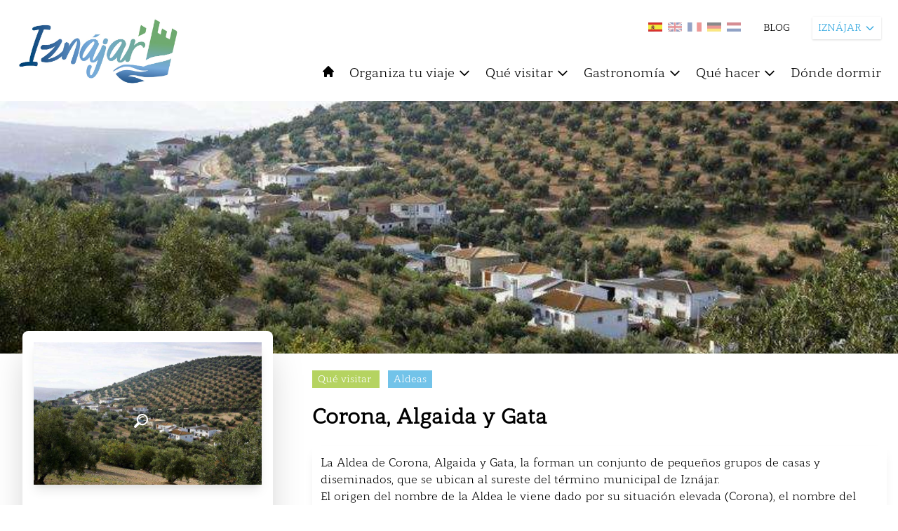

--- FILE ---
content_type: text/html; charset=UTF-8
request_url: https://www.turismodelasubbetica.es/iznajar/item/corona-algaida-y-gata
body_size: 37541
content:
<!DOCTYPE html>
<html lang="es">
    <head>
        <meta charset="utf-8">
        <meta name="viewport" content="width=device-width, initial-scale=1">

            <title>
         CORONA, ALGAIDA Y GATA |           Iznájar |          Turismo de la Subbética
    </title>

    <meta property="og:url" content="https://www.turismodelasubbetica.es/iznajar/item/corona-algaida-y-gata" />

                        <meta property="og:image" content="https://backsubbetica.novacreative.es/images/items/GT0ifdA5bjSfK2JzycUEEiuQTROCkRoL89EeOctC.jpg" />
                <meta property="og:title" content="Corona, Algaida y Gata" />
    <meta property="og:description" content="La Aldea de Corona, Algaida y Gata, la forman un conjunto de pequeños grupos de casas y diseminados, que se ubican al sureste del término municipal de Iznájar.

El origen ..." />

    <meta name="twitter:card" content="photo" />
    <meta name="twitter:title" content="Corona, Algaida y Gata" />
    <meta name="twitter:description" content="La Aldea de Corona, Algaida y Gata, la forman un conjunto de pequeños grupos de casas y diseminados, que se ubican al sureste del término municipal de Iznájar.

El origen ..." />
    <meta name="twitter:url" content="https://www.turismodelasubbetica.es/iznajar/item/corona-algaida-y-gata" />

                        <meta name="twitter:image" content="https://backsubbetica.novacreative.es/images/items/GT0ifdA5bjSfK2JzycUEEiuQTROCkRoL89EeOctC.jpg" />
            

        <link rel="icon" href="https://www.turismodelasubbetica.es/img/favicon-32x32.png" sizes="32x32" />
        <link rel="icon" href="https://www.turismodelasubbetica.es/img/favicon-192x192.png" sizes="192x192" />
        <link rel="apple-touch-icon" href="https://www.turismodelasubbetica.es/img/favicon-180x180.png" />

        <link rel="preconnect" href="https://fonts.gstatic.com">
        <link href="https://fonts.googleapis.com/css2?family=Roboto:wght@300;400;500;700&display=swap" rel="stylesheet">

        <script src="https://cdn.jsdelivr.net/gh/alpinejs/alpine@v2.8.0/dist/alpine.min.js" defer></script>

        <script src="https://unpkg.com/leaflet@1.7.1/dist/leaflet.js"
            integrity="sha512-XQoYMqMTK8LvdxXYG3nZ448hOEQiglfqkJs1NOQV44cWnUrBc8PkAOcXy20w0vlaXaVUearIOBhiXZ5V3ynxwA=="
            crossorigin="" ></script>

        <link href='https://www.turismodelasubbetica.es/dist/fullcalendar/main.css' rel='stylesheet' />
        <link href="https://www.turismodelasubbetica.es/css/app.css" rel="stylesheet">
        <link href="https://www.turismodelasubbetica.es/css/app2.css" rel="stylesheet">
        <link href="https://www.turismodelasubbetica.es/css/smartphoto.min.css" rel="stylesheet">
        <link href="https://www.turismodelasubbetica.es/css/sliderburns.css" rel="stylesheet">
        <link rel="stylesheet" href="https://www.turismodelasubbetica.es/css/swiper-bundle.min.css">

        <link rel="stylesheet" href="https://unpkg.com/leaflet@1.7.1/dist/leaflet.css"
        integrity="sha512-xodZBNTC5n17Xt2atTPuE1HxjVMSvLVW9ocqUKLsCC5CXdbqCmblAshOMAS6/keqq/sMZMZ19scR4PsZChSR7A=="
        crossorigin=""/>
        <link rel="stylesheet" type="text/css" href="https://www.turismodelasubbetica.es/vendor/cookie-consent/css/cookie-consent.css">


        <style >[wire\:loading], [wire\:loading\.delay], [wire\:loading\.inline-block], [wire\:loading\.inline], [wire\:loading\.block], [wire\:loading\.flex], [wire\:loading\.table], [wire\:loading\.grid], [wire\:loading\.inline-flex] {display: none;}[wire\:loading\.delay\.shortest], [wire\:loading\.delay\.shorter], [wire\:loading\.delay\.short], [wire\:loading\.delay\.long], [wire\:loading\.delay\.longer], [wire\:loading\.delay\.longest] {display:none;}[wire\:offline] {display: none;}[wire\:dirty]:not(textarea):not(input):not(select) {display: none;}input:-webkit-autofill, select:-webkit-autofill, textarea:-webkit-autofill {animation-duration: 50000s;animation-name: livewireautofill;}@keyframes livewireautofill { from {} }</style>
        
        <!-- Global site tag (gtag.js) - Google Analytics -->
        <script async src="https://www.googletagmanager.com/gtag/js?id=G-BFWR543NX0"></script>
        <script>

            window.dataLayer = window.dataLayer || [];
            function gtag(){dataLayer.push(arguments);}
            gtag('js', new Date());

            gtag('config', 'G-BFWR543NX0');

            const URLactual = window.location;
            if ( URLactual.toString().includes('/almedinilla') ) {
                window.dataLayer = window.dataLayer || [];
                function gtag(){dataLayer.push(arguments);}
                gtag('js', new Date());
                gtag('config', 'G-FV32ZEVF3V');
            } else if ( URLactual.toString().includes('/benameji') ) {
                window.dataLayer = window.dataLayer || [];
                function gtag(){dataLayer.push(arguments);}
                gtag('js', new Date());
                gtag('config', 'G-2BLYZTVJBY');
            } else if ( URLactual.toString().includes('/cabra') ) {
                window.dataLayer = window.dataLayer || [];
                function gtag(){dataLayer.push(arguments);}
                gtag('js', new Date());
                gtag('config', 'G-LXE0ZMD4F8');
            } else if ( URLactual.toString().includes('/carcabuey') ) {
                window.dataLayer = window.dataLayer || [];
                function gtag(){dataLayer.push(arguments);}
                gtag('js', new Date());
                gtag('config', 'G-2FRBCD14RQ');
            } else if ( URLactual.toString().includes('/dona-mencia') ) {
                window.dataLayer = window.dataLayer || [];
                function gtag(){dataLayer.push(arguments);}
                gtag('js', new Date());
                gtag('config', 'G-1ZV2XX1QXE');
            } else if ( URLactual.toString().includes('/encinas-reales') ) {
                window.dataLayer = window.dataLayer || [];
                function gtag(){dataLayer.push(arguments);}
                gtag('js', new Date());
                gtag('config', 'G-Y9NPPBP3PC');
            } else if ( URLactual.toString().includes('/fuente-tojar') ) {
                window.dataLayer = window.dataLayer || [];
                function gtag(){dataLayer.push(arguments);}
                gtag('js', new Date());
                gtag('config', 'G-3H044Q1VFP');
            } else if ( URLactual.toString().includes('/iznajar') ) {
                window.dataLayer = window.dataLayer || [];
                function gtag(){dataLayer.push(arguments);}
                gtag('js', new Date());
                gtag('config', 'G-84F8BWXDEZ');
            } else if ( URLactual.toString().includes('/lucena') ) {
                window.dataLayer = window.dataLayer || [];
                function gtag(){dataLayer.push(arguments);}
                gtag('js', new Date());
                gtag('config', 'G-C81ZG8LR89');
            } else if ( URLactual.toString().includes('/luque') ) {
                window.dataLayer = window.dataLayer || [];
                function gtag(){dataLayer.push(arguments);}
                gtag('js', new Date());
                gtag('config', 'G-QJN0RKDC8V');
            } else if ( URLactual.toString().includes('/palenciana') ) {
                window.dataLayer = window.dataLayer || [];
                function gtag(){dataLayer.push(arguments);}
                gtag('js', new Date());
                gtag('config', 'G-WKN586802B');
            } else if ( URLactual.toString().includes('/priego-de-cordoba') ) {
                window.dataLayer = window.dataLayer || [];
                function gtag(){dataLayer.push(arguments);}
                gtag('js', new Date());
                gtag('config', 'G-4VDWDPZKY2');
            } else if ( URLactual.toString().includes('/rute') ) {
                window.dataLayer = window.dataLayer || [];
                function gtag(){dataLayer.push(arguments);}
                gtag('js', new Date());
                gtag('config', 'G-PG1DQ58354');
            } else if ( URLactual.toString().includes('/zuheros') ) {
                window.dataLayer = window.dataLayer || [];
                function gtag(){dataLayer.push(arguments);}
                gtag('js', new Date());
                gtag('config', 'G-12QBRDHMN6');
            }


        </script>

    </head>

    <body>
        <div id="loader2" class="loader2 transition-all duration-1000 ease-in-out z-100">
            
            <img src="https://www.turismodelasubbetica.es/img/loader/circles.svg" width="5%" />
        </div>
        
            
       
        

        

        <header id="header" class="bg-blanco xl:sticky top-0 z-20 py-2 xl:py-6 px-3 xl:px-6" >
            <div class="flex flex-row justify-between space-x-5 ">

                <div class="flex flex-col" x-data="{ isOpen: false }"
                @keydown.escape="isOpen = false">
                    <div class="flex flex-row">
                        <div>
                            <div >

<button 
    class="xl:hidden focus:outline-none text-negro focus:text-azul-light hover:text-azul-light  h-10 mb-1 mr-4"
    @click="isOpen = !isOpen">
    <svg class="w-5 h-5 fill-current " xmlns="http://www.w3.org/2000/svg" fill="none" viewBox="0 0 24 24" stroke="currentColor">
        <path stroke-linecap="round" stroke-linejoin="round" stroke-width="2" d="M4 6h16M4 12h16M4 18h16" />
    </svg>
</button>




</div>                        </div>
                        <div>
                            <a href="https://www.turismodelasubbetica.es/iznajar" class="showLoader">
        <img id="logo" class="transition-all transform h-10 xl:h-24" src="https://backsubbetica.novacreative.es/\images\logos\cwCkQDIQQ06M99ycKcVyzzEwBvsCJB31NLop6gR3.jpg" alt="Logo Iznájar">
    </a>
                        </div>
                    </div>
                    <div>
                        <!-- Menu Movil -->
<div class="flex flex-col -inset-4 bg-blanco h-auto w-full top-8 justify-start items-center text-sm mt-2 py-2 space-y-2 xl:hidden border-t border-b border-azul-light"
:class="{ 'mb-2' : isOpen}"
x-show.transition="isOpen"
style="display: none;"
>
<!-- 1er Nivel -->
<div class="w-full block">           
    <a href="https://www.turismodelasubbetica.es/iznajar" 
        class="block w-auto h-6 bg-blanco text-negro focus:outline-none focus:text-azul hover:text-azul-light showLoader">
        INICIO
    </a>
</div>       
    <div x-data="{ open: false }" class="w-full" @click.away="open = false">
                 
            <a @click="open = !open" 
                class="flex items-center w-auto h-6 cursor-pointer bg-blanco text-negro focus:outline-none focus:text-azul hover:text-azul-light  ">
                ORGANIZA TU VIAJE
                <svg class="w-4 h-4 ml-1 transform" :class="{ 'rotate-180': open }" fill="none" stroke="currentColor" viewBox="0 0 24 24" xmlns="http://www.w3.org/2000/svg"><path stroke-linecap="round" stroke-linejoin="round" stroke-width="2" d="M19 9l-7 7-7-7"></path></svg>                            
            </a>
        
        <div x-show.transition="open" class="w-full block mt-1 py-1 z-40 bg-azul text-sm shadow-md ">
            <a href="/iznajar/organiza-tu-viaje/" 
                class="transition-colors duration-200 block px-4 py-1 text-normal text-blanco hover:bg-azul-light showLoader">    
                ORGANIZA TU VIAJE
            </a>
            <!-- 2do Nivel -->
                            <a href="/iznajar/organiza-tu-viaje/como-llegar/" 
                    class="transition-colors duration-200 block pl-6 pr-4 py-1 text-normal text-blanco hover:bg-azul-light showLoader">    
                    Cómo llegar
                </a>
                            <a href="/iznajar/organiza-tu-viaje/guia-practica/" 
                    class="transition-colors duration-200 block pl-6 pr-4 py-1 text-normal text-blanco hover:bg-azul-light showLoader">    
                    Guía práctica
                </a>
                            <a href="/iznajar/organiza-tu-viaje/descarga-material/" 
                    class="transition-colors duration-200 block pl-6 pr-4 py-1 text-normal text-blanco hover:bg-azul-light showLoader">    
                    Descarga material
                </a>
                
        </div>
    </div>
    <div x-data="{ open: false }" class="w-full" @click.away="open = false">
                 
            <a @click="open = !open" 
                class="flex items-center w-auto h-6 cursor-pointer bg-blanco text-negro focus:outline-none focus:text-azul hover:text-azul-light  ">
                QUÉ VISITAR
                <svg class="w-4 h-4 ml-1 transform" :class="{ 'rotate-180': open }" fill="none" stroke="currentColor" viewBox="0 0 24 24" xmlns="http://www.w3.org/2000/svg"><path stroke-linecap="round" stroke-linejoin="round" stroke-width="2" d="M19 9l-7 7-7-7"></path></svg>                            
            </a>
        
        <div x-show.transition="open" class="w-full block mt-1 py-1 z-40 bg-azul text-sm shadow-md ">
            <a href="/iznajar/que-visitar/" 
                class="transition-colors duration-200 block px-4 py-1 text-normal text-blanco hover:bg-azul-light showLoader">    
                QUÉ VISITAR
            </a>
            <!-- 2do Nivel -->
                            <a href="/iznajar/que-visitar/patrimonio/" 
                    class="transition-colors duration-200 block pl-6 pr-4 py-1 text-normal text-blanco hover:bg-azul-light showLoader">    
                    Patrimonio
                </a>
                            <a href="/iznajar/que-visitar/naturaleza/" 
                    class="transition-colors duration-200 block pl-6 pr-4 py-1 text-normal text-blanco hover:bg-azul-light showLoader">    
                    Naturaleza
                </a>
                            <a href="/iznajar/que-visitar/rutas-tematicas/" 
                    class="transition-colors duration-200 block pl-6 pr-4 py-1 text-normal text-blanco hover:bg-azul-light showLoader">    
                    Rutas temáticas
                </a>
                            <a href="/iznajar/que-visitar/fiestas-y-tradiciones/" 
                    class="transition-colors duration-200 block pl-6 pr-4 py-1 text-normal text-blanco hover:bg-azul-light showLoader">    
                    Fiestas y tradiciones
                </a>
                            <a href="/iznajar/que-visitar/cerca-de-la-subbetica/" 
                    class="transition-colors duration-200 block pl-6 pr-4 py-1 text-normal text-blanco hover:bg-azul-light showLoader">    
                    Cerca de la Subbética
                </a>
                            <a href="/iznajar/que-visitar/aldeas/" 
                    class="transition-colors duration-200 block pl-6 pr-4 py-1 text-normal text-blanco hover:bg-azul-light showLoader">    
                    Aldeas
                </a>
                            <a href="/iznajar/que-visitar/patios/" 
                    class="transition-colors duration-200 block pl-6 pr-4 py-1 text-normal text-blanco hover:bg-azul-light showLoader">    
                    Patios y rincones típicos
                </a>
                
        </div>
    </div>
    <div x-data="{ open: false }" class="w-full" @click.away="open = false">
                 
            <a @click="open = !open" 
                class="flex items-center w-auto h-6 cursor-pointer bg-blanco text-negro focus:outline-none focus:text-azul hover:text-azul-light  ">
                GASTRONOMÍA
                <svg class="w-4 h-4 ml-1 transform" :class="{ 'rotate-180': open }" fill="none" stroke="currentColor" viewBox="0 0 24 24" xmlns="http://www.w3.org/2000/svg"><path stroke-linecap="round" stroke-linejoin="round" stroke-width="2" d="M19 9l-7 7-7-7"></path></svg>                            
            </a>
        
        <div x-show.transition="open" class="w-full block mt-1 py-1 z-40 bg-azul text-sm shadow-md ">
            <a href="/iznajar/gastronomia/" 
                class="transition-colors duration-200 block px-4 py-1 text-normal text-blanco hover:bg-azul-light showLoader">    
                GASTRONOMÍA
            </a>
            <!-- 2do Nivel -->
                            <a href="/iznajar/gastronomia/donde-comer/" 
                    class="transition-colors duration-200 block pl-6 pr-4 py-1 text-normal text-blanco hover:bg-azul-light showLoader">    
                    Dónde comer
                </a>
                            <a href="/iznajar/gastronomia/recetario/" 
                    class="transition-colors duration-200 block pl-6 pr-4 py-1 text-normal text-blanco hover:bg-azul-light showLoader">    
                    Recetario
                </a>
                            <a href="/iznajar/gastronomia/enoturismo/" 
                    class="transition-colors duration-200 block pl-6 pr-4 py-1 text-normal text-blanco hover:bg-azul-light showLoader">    
                    Enoturismo
                </a>
                            <a href="/iznajar/gastronomia/oleoturismo/" 
                    class="transition-colors duration-200 block pl-6 pr-4 py-1 text-normal text-blanco hover:bg-azul-light showLoader">    
                    Oleoturismo
                </a>
                
        </div>
    </div>
    <div x-data="{ open: false }" class="w-full" @click.away="open = false">
                 
            <a @click="open = !open" 
                class="flex items-center w-auto h-6 cursor-pointer bg-blanco text-negro focus:outline-none focus:text-azul hover:text-azul-light  ">
                QUÉ HACER
                <svg class="w-4 h-4 ml-1 transform" :class="{ 'rotate-180': open }" fill="none" stroke="currentColor" viewBox="0 0 24 24" xmlns="http://www.w3.org/2000/svg"><path stroke-linecap="round" stroke-linejoin="round" stroke-width="2" d="M19 9l-7 7-7-7"></path></svg>                            
            </a>
        
        <div x-show.transition="open" class="w-full block mt-1 py-1 z-40 bg-azul text-sm shadow-md ">
            <a href="/iznajar/que-hacer/" 
                class="transition-colors duration-200 block px-4 py-1 text-normal text-blanco hover:bg-azul-light showLoader">    
                QUÉ HACER
            </a>
            <!-- 2do Nivel -->
                            <a href="/iznajar/que-hacer/compras/" 
                    class="transition-colors duration-200 block pl-6 pr-4 py-1 text-normal text-blanco hover:bg-azul-light showLoader">    
                    Compras
                </a>
                            <a href="/iznajar/que-hacer/turismo-activo/" 
                    class="transition-colors duration-200 block pl-6 pr-4 py-1 text-normal text-blanco hover:bg-azul-light showLoader">    
                    Turismo activo
                </a>
                            <a href="/iznajar/que-hacer/experiencias-turisticas/" 
                    class="transition-colors duration-200 block pl-6 pr-4 py-1 text-normal text-blanco hover:bg-azul-light showLoader">    
                    Experiencias turísticas
                </a>
                            <a href="/iznajar/que-hacer/cicloturismo/" 
                    class="transition-colors duration-200 block pl-6 pr-4 py-1 text-normal text-blanco hover:bg-azul-light showLoader">    
                    Cicloturismo
                </a>
                
        </div>
    </div>
    <div x-data="{ open: false }" class="w-full" @click.away="open = false">
                 
            <a @click="open = !open" href="/iznajar/donde-dormir/" 
                class="block w-auto h-6 cursor-pointer bg-blanco text-negro focus:outline-none focus:text-azul hover:text-azul-light showLoader ">
                DÓNDE DORMIR
            </a>
        
        <div x-show.transition="open" class="w-full block mt-1 py-1 z-40 bg-azul text-sm shadow-md hidden">
            <a href="/iznajar/donde-dormir/" 
                class="transition-colors duration-200 block px-4 py-1 text-normal text-blanco hover:bg-azul-light showLoader">    
                DÓNDE DORMIR
            </a>
            <!-- 2do Nivel -->
                
        </div>
    </div>
<div class="w-full">
    <a href="https://www.turismodelasubbetica.es/iznajar/blogs" 
        class="block w-auto h-6 cursor-pointer bg-blanco text-negro focus:outline-none focus:text-azul hover:text-azul-light showLoader ">
        BLOG
    </a>
</div>
</div>
                    </div>
                </div>

                <div id ="header_right" class="flex flex-col space-y-5" >
                    <div class="w-full">
                        <div class="flex space-x-8 justify-end">
    <ul class="flex space-x-2 pt-2">
        <li class="">
            <a href="https://www.turismodelasubbetica.es/iznajar/item/corona-algaida-y-gata ">                <img class="showLoader transition transform w-5 hover:scale-125 hover:opacity-100 opacity-100"
                    src="https://backsubbetica.novacreative.es/\images\langs\es.jpg"
                    alt="Spanish" title="Spanish">
            </a>        </li>
        <li class="">
            <a href=" https://www.turismodelasubbetica.es/en/iznajar/item/corona-algaida-y-gata ">                <img class="showLoader transition transform w-5 hover:scale-125 hover:opacity-100 opacity-50"
                src="https://backsubbetica.novacreative.es/\images\langs\en.jpg"
                    alt="English" title="English">
            </a>        </li>
        <li class="">
            <a href=" https://www.turismodelasubbetica.es/fr/iznajar/item/corona-algaida-y-gata ">                <img class="showLoader transition transform w-5 hover:scale-125 hover:opacity-100 opacity-50"
                src="https://backsubbetica.novacreative.es/\images\langs\fr.jpg"
                    alt="French" title="French">
            </a>        </li>
        <li class="">
            <a href=" https://www.turismodelasubbetica.es/de/iznajar/item/corona-algaida-y-gata ">                <img class="showLoader transition transform w-5 hover:scale-125 hover:opacity-100 opacity-50"
                src="https://backsubbetica.novacreative.es/\images\langs\de.jpg"
                    alt="German" title="German">
            </a>        </li>
        <li class="">
            <a href=" https://www.turismodelasubbetica.es/nl/iznajar/item/corona-algaida-y-gata ">                <img class="showLoader transition transform w-5 hover:scale-125 hover:opacity-100 opacity-50"
                src="https://backsubbetica.novacreative.es/\images\langs\nl.jpg"
                    alt="Holandés" title="Holandés">
            </a>        </li>
    </ul>
    <div class="flex items-center text-sm space-x-5 text-negro">
                            <a href="https://www.turismodelasubbetica.es/iznajar/blogs" class="hidden xl:block hover:opacity-75 showLoader">BLOG</a>
                
    </div>

    <!-- Dropdown -->
    <div x-data="{ open: false }" class="relative z-20 mr-10 md:mr-20 lg:mr-0" @keydown.escape="open = false">
        <button x-on:click="open = true" class="flex items-center justify-between w-auto text-xs lg:text-sm bg-blanco text-azul h-8 shadow px-2 focus:outline-none">
            IZNÁJAR
            <svg class="w-4 h-4 ml-1 transform" :class="{ 'rotate-180': open }" fill="none" stroke="currentColor" viewBox="0 0 24 24" xmlns="http://www.w3.org/2000/svg"><path stroke-linecap="round" stroke-linejoin="round" stroke-width="2" d="M19 9l-7 7-7-7"></path></svg>
        </button>
        <div x-show.transition="open" x-on:click.away="open = false" class="absolute right-0 w-44 bg-azul text-xs mt-2 py-0 shadow-md" style="display:none;">
                                                                                                    <a href="https://www.turismodelasubbetica.es" class="transition-colors duration-200 block px-4 py-1 text-blanco bg-verde hover:bg-azul-dark showLoader">
                                SUBBÉTICA
                            </a>
                                                                                                                                                                <a href="https://www.turismodelasubbetica.es/almedinilla" class="transition-colors duration-200 block px-4 py-1 text-blanco bg-azul hover:bg-azul-dark showLoader">
                                ALMEDINILLA
                            </a>
                                                                                                                                                                <a href="https://www.turismodelasubbetica.es/benameji" class="transition-colors duration-200 block px-4 py-1 text-blanco bg-azul hover:bg-azul-dark showLoader">
                                BENAMEJÍ
                            </a>
                                                                                                                                                                <a href="https://www.turismodelasubbetica.es/cabra" class="transition-colors duration-200 block px-4 py-1 text-blanco bg-azul hover:bg-azul-dark showLoader">
                                CABRA
                            </a>
                                                                                                                                                                <a href="https://www.turismodelasubbetica.es/carcabuey" class="transition-colors duration-200 block px-4 py-1 text-blanco bg-azul hover:bg-azul-dark showLoader">
                                CARCABUEY
                            </a>
                                                                                                                                                                <a href="https://www.turismodelasubbetica.es/dona-mencia" class="transition-colors duration-200 block px-4 py-1 text-blanco bg-azul hover:bg-azul-dark showLoader">
                                DOÑA MENCÍA
                            </a>
                                                                                                                                                                <a href="https://www.turismodelasubbetica.es/encinas-reales" class="transition-colors duration-200 block px-4 py-1 text-blanco bg-azul hover:bg-azul-dark showLoader">
                                ENCINAS REALES
                            </a>
                                                                                                                                                                <a href="https://www.turismodelasubbetica.es/fuente-tojar" class="transition-colors duration-200 block px-4 py-1 text-blanco bg-azul hover:bg-azul-dark showLoader">
                                FUENTE TÓJAR
                            </a>
                                                                                                                                                                <a href="https://www.turismodelasubbetica.es/iznajar" class="transition-colors duration-200 block px-4 py-1 text-blanco bg-azul hover:bg-azul-dark showLoader">
                                IZNÁJAR
                            </a>
                                                                                                                                                                <a href="https://www.turismodelasubbetica.es/lucena" class="transition-colors duration-200 block px-4 py-1 text-blanco bg-azul hover:bg-azul-dark showLoader">
                                LUCENA
                            </a>
                                                                                                                                                                <a href="https://www.turismodelasubbetica.es/luque" class="transition-colors duration-200 block px-4 py-1 text-blanco bg-azul hover:bg-azul-dark showLoader">
                                LUQUE
                            </a>
                                                                                                                                                                <a href="https://www.turismodelasubbetica.es/palenciana" class="transition-colors duration-200 block px-4 py-1 text-blanco bg-azul hover:bg-azul-dark showLoader">
                                PALENCIANA
                            </a>
                                                                                                                                                                <a href="https://www.turismodelasubbetica.es/priego-de-cordoba" class="transition-colors duration-200 block px-4 py-1 text-blanco bg-azul hover:bg-azul-dark showLoader">
                                PRIEGO DE CÓRDOBA
                            </a>
                                                                                                                                                                <a href="https://www.turismodelasubbetica.es/rute" class="transition-colors duration-200 block px-4 py-1 text-blanco bg-azul hover:bg-azul-dark showLoader">
                                RUTE
                            </a>
                                                                                                                                                                <a href="https://www.turismodelasubbetica.es/zuheros" class="transition-colors duration-200 block px-4 py-1 text-blanco bg-azul hover:bg-azul-dark showLoader">
                                ZUHEROS
                            </a>
                                                                                </div>
    </div>
</div>
                    </div>
                    <div class="hidden xl:block">
                        <div id="menu" class="container -mt-12 lg:mt-3 z-10 pr-0 ">
    
    <nav 
        class="flex flex-col relative">
        
        
        
        

        <!-- Menu desktop -->
        <div class="hidden xl:flex justify-start items-center space-x-5 z-10">

                                             
                <a href="https://www.turismodelasubbetica.es/iznajar" 
                    class=" h-6 cursor-pointer text-negro focus:outline-none hover:text-azul-light showLoader">
                    <svg class="w-5 h-5 fill-current text-negro hover:text-azul-light" xmlns="http://www.w3.org/2000/svg" viewBox="0 0 20 20">
                        <path d="M10.707 2.293a1 1 0 00-1.414 0l-7 7a1 1 0 001.414 1.414L4 10.414V17a1 1 0 001 1h2a1 1 0 001-1v-2a1 1 0 011-1h2a1 1 0 011 1v2a1 1 0 001 1h2a1 1 0 001-1v-6.586l.293.293a1 1 0 001.414-1.414l-7-7z" />
                    </svg>
                </a>                                        
                                
            
                                
                <!-- 1er Nivel -->
                <div x-data="{ open: false }" class="relative z-40" @mouseenter="open = true" @mouseleave="open = false" @click.away="open">

                      
                                             
                        <a href="/iznajar/organiza-tu-viaje/"
                            class="organiza-tu-viaje corona-algaida-y-gata flex items-center h-8 text-negro focus:outline-none hover:text-azul-light showLoader text-lg"
                            
                        >
                                
                                Organiza tu viaje
                                <svg class=" w-5 h-5 ml-1 transform" :class="{ 'rotate-180': open }" fill="none" stroke="currentColor" viewBox="0 0 24 24" xmlns="http://www.w3.org/2000/svg"><path stroke-linecap="round" stroke-linejoin="round" stroke-width="2" d="M19 9l-7 7-7-7"></path></svg>
                        </a>
                    
                    <div x-show.transition="open" class="absolute w-52 left-0 top-8 py-1 bg-azul text-sm shadow-md " style="display:none;">
                        <!-- 2do Nivel -->
                                                    <a href="/iznajar/organiza-tu-viaje/como-llegar/" class="transition-colors duration-200 block px-4 py-1 text-normal text-blanco hover:bg-azul-light showLoader"
                                
                            >    
                                Cómo llegar
                            </a>
                                                    <a href="/iznajar/organiza-tu-viaje/guia-practica/" class="transition-colors duration-200 block px-4 py-1 text-normal text-blanco hover:bg-azul-light showLoader"
                                
                            >    
                                Guía práctica
                            </a>
                                                    <a href="/iznajar/organiza-tu-viaje/descarga-material/" class="transition-colors duration-200 block px-4 py-1 text-normal text-blanco hover:bg-azul-light showLoader"
                                
                            >    
                                Descarga material
                            </a>
                            
                    </div>
                </div>
                                
                <!-- 1er Nivel -->
                <div x-data="{ open: false }" class="relative z-40" @mouseenter="open = true" @mouseleave="open = false" @click.away="open">

                      
                                             
                        <a href="/iznajar/que-visitar/"
                            class="que-visitar corona-algaida-y-gata flex items-center h-8 text-negro focus:outline-none hover:text-azul-light showLoader text-lg"
                            
                        >
                                
                                Qué visitar
                                <svg class=" w-5 h-5 ml-1 transform" :class="{ 'rotate-180': open }" fill="none" stroke="currentColor" viewBox="0 0 24 24" xmlns="http://www.w3.org/2000/svg"><path stroke-linecap="round" stroke-linejoin="round" stroke-width="2" d="M19 9l-7 7-7-7"></path></svg>
                        </a>
                    
                    <div x-show.transition="open" class="absolute w-52 left-0 top-8 py-1 bg-azul text-sm shadow-md " style="display:none;">
                        <!-- 2do Nivel -->
                                                    <a href="/iznajar/que-visitar/patrimonio/" class="transition-colors duration-200 block px-4 py-1 text-normal text-blanco hover:bg-azul-light showLoader"
                                
                            >    
                                Patrimonio
                            </a>
                                                    <a href="/iznajar/que-visitar/naturaleza/" class="transition-colors duration-200 block px-4 py-1 text-normal text-blanco hover:bg-azul-light showLoader"
                                
                            >    
                                Naturaleza
                            </a>
                                                    <a href="/iznajar/que-visitar/rutas-tematicas/" class="transition-colors duration-200 block px-4 py-1 text-normal text-blanco hover:bg-azul-light showLoader"
                                
                            >    
                                Rutas temáticas
                            </a>
                                                    <a href="/iznajar/que-visitar/fiestas-y-tradiciones/" class="transition-colors duration-200 block px-4 py-1 text-normal text-blanco hover:bg-azul-light showLoader"
                                
                            >    
                                Fiestas y tradiciones
                            </a>
                                                    <a href="/iznajar/que-visitar/cerca-de-la-subbetica/" class="transition-colors duration-200 block px-4 py-1 text-normal text-blanco hover:bg-azul-light showLoader"
                                
                            >    
                                Cerca de la Subbética
                            </a>
                                                    <a href="/iznajar/que-visitar/aldeas/" class="transition-colors duration-200 block px-4 py-1 text-normal text-blanco hover:bg-azul-light showLoader"
                                
                            >    
                                Aldeas
                            </a>
                                                    <a href="/iznajar/que-visitar/patios/" class="transition-colors duration-200 block px-4 py-1 text-normal text-blanco hover:bg-azul-light showLoader"
                                
                            >    
                                Patios y rincones típicos
                            </a>
                            
                    </div>
                </div>
                                
                <!-- 1er Nivel -->
                <div x-data="{ open: false }" class="relative z-40" @mouseenter="open = true" @mouseleave="open = false" @click.away="open">

                      
                                             
                        <a href="/iznajar/gastronomia/"
                            class="gastronomia corona-algaida-y-gata flex items-center h-8 text-negro focus:outline-none hover:text-azul-light showLoader text-lg"
                            
                        >
                                
                                Gastronomía
                                <svg class=" w-5 h-5 ml-1 transform" :class="{ 'rotate-180': open }" fill="none" stroke="currentColor" viewBox="0 0 24 24" xmlns="http://www.w3.org/2000/svg"><path stroke-linecap="round" stroke-linejoin="round" stroke-width="2" d="M19 9l-7 7-7-7"></path></svg>
                        </a>
                    
                    <div x-show.transition="open" class="absolute w-52 left-0 top-8 py-1 bg-azul text-sm shadow-md " style="display:none;">
                        <!-- 2do Nivel -->
                                                    <a href="/iznajar/gastronomia/donde-comer/" class="transition-colors duration-200 block px-4 py-1 text-normal text-blanco hover:bg-azul-light showLoader"
                                
                            >    
                                Dónde comer
                            </a>
                                                    <a href="/iznajar/gastronomia/recetario/" class="transition-colors duration-200 block px-4 py-1 text-normal text-blanco hover:bg-azul-light showLoader"
                                
                            >    
                                Recetario
                            </a>
                                                    <a href="/iznajar/gastronomia/enoturismo/" class="transition-colors duration-200 block px-4 py-1 text-normal text-blanco hover:bg-azul-light showLoader"
                                
                            >    
                                Enoturismo
                            </a>
                                                    <a href="/iznajar/gastronomia/oleoturismo/" class="transition-colors duration-200 block px-4 py-1 text-normal text-blanco hover:bg-azul-light showLoader"
                                
                            >    
                                Oleoturismo
                            </a>
                            
                    </div>
                </div>
                                
                <!-- 1er Nivel -->
                <div x-data="{ open: false }" class="relative z-40" @mouseenter="open = true" @mouseleave="open = false" @click.away="open">

                      
                                             
                        <a href="/iznajar/que-hacer/"
                            class="que-hacer corona-algaida-y-gata flex items-center h-8 text-negro focus:outline-none hover:text-azul-light showLoader text-lg"
                            
                        >
                                
                                Qué hacer
                                <svg class=" w-5 h-5 ml-1 transform" :class="{ 'rotate-180': open }" fill="none" stroke="currentColor" viewBox="0 0 24 24" xmlns="http://www.w3.org/2000/svg"><path stroke-linecap="round" stroke-linejoin="round" stroke-width="2" d="M19 9l-7 7-7-7"></path></svg>
                        </a>
                    
                    <div x-show.transition="open" class="absolute w-52 left-0 top-8 py-1 bg-azul text-sm shadow-md " style="display:none;">
                        <!-- 2do Nivel -->
                                                    <a href="/iznajar/que-hacer/compras/" class="transition-colors duration-200 block px-4 py-1 text-normal text-blanco hover:bg-azul-light showLoader"
                                
                            >    
                                Compras
                            </a>
                                                    <a href="/iznajar/que-hacer/turismo-activo/" class="transition-colors duration-200 block px-4 py-1 text-normal text-blanco hover:bg-azul-light showLoader"
                                
                            >    
                                Turismo activo
                            </a>
                                                    <a href="/iznajar/que-hacer/experiencias-turisticas/" class="transition-colors duration-200 block px-4 py-1 text-normal text-blanco hover:bg-azul-light showLoader"
                                
                            >    
                                Experiencias turísticas
                            </a>
                                                    <a href="/iznajar/que-hacer/cicloturismo/" class="transition-colors duration-200 block px-4 py-1 text-normal text-blanco hover:bg-azul-light showLoader"
                                
                            >    
                                Cicloturismo
                            </a>
                            
                    </div>
                </div>
                                
                <!-- 1er Nivel -->
                <div x-data="{ open: false }" class="relative z-40" @mouseenter="open = true" @mouseleave="open = false" @click.away="open">

                      
                                             
                        <a href="/iznajar/donde-dormir/"
                            class="donde-dormir corona-algaida-y-gata flex items-center h-8 text-negro focus:outline-none hover:text-azul-light showLoader text-lg"
                            
                        >
                                
                                Dónde dormir
                                <svg class="hidden w-5 h-5 ml-1 transform" :class="{ 'rotate-180': open }" fill="none" stroke="currentColor" viewBox="0 0 24 24" xmlns="http://www.w3.org/2000/svg"><path stroke-linecap="round" stroke-linejoin="round" stroke-width="2" d="M19 9l-7 7-7-7"></path></svg>
                        </a>
                    
                    <div x-show.transition="open" class="absolute w-52 left-0 top-8 py-1 bg-azul text-sm shadow-md hidden" style="display:none;">
                        <!-- 2do Nivel -->
                            
                    </div>
                </div>
                
        </div>

    </nav>
</div>                    </div>
                 </div>
            </div>
        </header>

                    <!-- RUTAS de CATEGORIAS/SUBCATEGORIAS -->
    
    

    



<script>
    function data() {
        return {
            caption: false,
            nSlides: 5,
            init() {
                setTimeout(() => {
                    this.caption = true;
                } , 1000);
            }
        };
    }
</script>
        


        

        
    
    <div x-data="{ show: false, caption: false }" x-init="show = true; setTimeout(() => { caption = true} , 1000)" class="overflow-hidden w-full ">
        <div class="relative h-64 md:h-50v overflow-hidden w-full z-10">
            <div class="h-full flex items-center">
                <img class="object-cover h-64 md:h-50v w-full transition duration-500 opacity-0"
                    src="https://backsubbetica.novacreative.es/images/items/GT0ifdA5bjSfK2JzycUEEiuQTROCkRoL89EeOctC.jpg" :class="{ 'opacity-100': show }"
                    alt="">
            </div>
        </div>
    </div>

    <div class="container justify-center sm:items-center sm:pt-0">

        <div class="grid grid-cols-6 gap-x-10 mt-6">
            <div class="col-span-full lg:col-span-2">
                <div class="container -mt-14  z-10 relative transition duration-500 " :class="{ 'opacity-100': show }">
                    <div class="w-full shadow-2xl bg-blanco p-4 mb-5 rounded-lg z-20">
                                                    <div class="clear-both">
                                <div class="relative  w-full  z-10">
                                    <a href="https://backsubbetica.novacreative.es/images/items/GT0ifdA5bjSfK2JzycUEEiuQTROCkRoL89EeOctC.jpg" class="smart-photo" data-caption="Corona, Algaida y Gata" data-id="1" data-group="1">
                                        <img src="https://backsubbetica.novacreative.es/images/items/GT0ifdA5bjSfK2JzycUEEiuQTROCkRoL89EeOctC.jpg" alt="Corona, Algaida y Gata" class="w-full shadow-lg">
                                                                                <div class="absolute top-1/2 text-blanco text-xl right-1/2">
                                            <svg version="1.1" id="Capa_1" xmlns="http://www.w3.org/2000/svg" xmlns:xlink="http://www.w3.org/1999/xlink" x="0px" y="0px"
                                            width="310.42px" height="310.42px" viewBox="0 0 310.42 310.42" style="enable-background:new 0 0 310.42 310.42;"
                                            xml:space="preserve" class="w-5 h-5 fill-current text-blanco">
                                            <g>
                                                <g>
                                                    <path d="M273.587,214.965c49.11-49.111,49.109-129.021,0-178.132c-49.111-49.111-129.02-49.111-178.13,0
                                                        C53.793,78.497,47.483,140.462,76.51,188.85c0,0,2.085,3.498-0.731,6.312c-16.065,16.064-64.263,64.263-64.263,64.263
                                                        c-12.791,12.79-15.836,30.675-4.493,42.02l1.953,1.951c11.343,11.345,29.229,8.301,42.019-4.49c0,0,48.096-48.097,64.128-64.128
                                                        c2.951-2.951,6.448-0.866,6.448-0.866C169.958,262.938,231.923,256.629,273.587,214.965z M118.711,191.71
                                                        c-36.288-36.288-36.287-95.332,0.001-131.62c36.288-36.287,95.332-36.288,131.619,0c36.288,36.287,36.288,95.332,0,131.62
                                                        C214.043,227.996,155,227.996,118.711,191.71z"/>
                                                    <g>
                                                        <path d="M126.75,118.424c-1.689,0-3.406-0.332-5.061-1.031c-6.611-2.798-9.704-10.426-6.906-17.038
                                                            c17.586-41.559,65.703-61.062,107.261-43.476c6.611,2.798,9.704,10.426,6.906,17.038c-2.799,6.612-10.425,9.703-17.039,6.906
                                                            c-28.354-11.998-61.186,1.309-73.183,29.663C136.629,115.445,131.815,118.424,126.75,118.424z"/>
                                                    </g>
                                                </g>
                                            </g><g></g><g></g><g></g><g></g><g></g><g></g><g></g><g></g><g></g><g></g><g></g><g></g><g></g><g></g><g></g>
                                            </svg>

                                        </div>
                                    </a>

                                    <div class="mt-3 flex space-x-1 mb-8 hidden">
                                                                                                                                                                </div>
                                </div>

                            </div>
                        
                        <div class="flex gap-x-5">
                                                            <div class="w-full  p-4 h-3/4 py-8">
                                    <div class="border-b-2 border-verde mb-5 w-3/4">
                                        <span class=" font-bold text-xl">Datos de contacto</span>
                                    </div>
                                    <div class="flex ">
                                        <svg xmlns="http://www.w3.org/2000/svg" fill="none" class="w-5 h-5 mr-2" viewBox="0 0 24 24" stroke="currentColor">
                                            <path stroke-linecap="round" stroke-linejoin="round" stroke-width="2" d="M17.657 16.657L13.414 20.9a1.998 1.998 0 01-2.827 0l-4.244-4.243a8 8 0 1111.314 0z" />
                                            <path stroke-linecap="round" stroke-linejoin="round" stroke-width="2" d="M15 11a3 3 0 11-6 0 3 3 0 016 0z" />
                                        </svg>
                                        Iznájar 14970 España
                                    </div>
                                    <div class="flex ">
                                        <svg xmlns="http://www.w3.org/2000/svg" class="w-5 h-5 mr-2" viewBox="0 0 20 20" fill="currentColor">
                                            <path fill-rule="evenodd" d="M5.05 4.05a7 7 0 119.9 9.9L10 18.9l-4.95-4.95a7 7 0 010-9.9zM10 11a2 2 0 100-4 2 2 0 000 4z" clip-rule="evenodd" />
                                        </svg>
                                        Lat. 37.2324085943 Long. -4.3770075915
                                    </div>

                                    <div class="flex hidden">
                                        <svg xmlns="http://www.w3.org/2000/svg" fill="none" class="w-5 h-5 mr-2" viewBox="0 0 24 24" stroke="currentColor">
                                            <path stroke-linecap="round" stroke-linejoin="round" stroke-width="2" d="M3 5a2 2 0 012-2h3.28a1 1 0 01.948.684l1.498 4.493a1 1 0 01-.502 1.21l-2.257 1.13a11.042 11.042 0 005.516 5.516l1.13-2.257a1 1 0 011.21-.502l4.493 1.498a1 1 0 01.684.949V19a2 2 0 01-2 2h-1C9.716 21 3 14.284 3 6V5z" />
                                        </svg>
                                        
                                    </div>
                                    <div class="flex hidden">
                                        <svg xmlns="http://www.w3.org/2000/svg" fill="none" class="w-5 h-5 mr-2" viewBox="0 0 24 24" stroke="currentColor">
                                            <path stroke-linecap="round" stroke-linejoin="round" stroke-width="2" d="M16 12a4 4 0 10-8 0 4 4 0 008 0zm0 0v1.5a2.5 2.5 0 005 0V12a9 9 0 10-9 9m4.5-1.206a8.959 8.959 0 01-4.5 1.207" />
                                        </svg>
                                        
                                    </div>
                                    <div class="flex hidden">
                                        <svg xmlns="http://www.w3.org/2000/svg" fill="none" class="w-5 h-5 mr-2" viewBox="0 0 24 24" stroke="currentColor">
                                            <path stroke-linecap="round" stroke-linejoin="round" stroke-width="2" d="M21 12a9 9 0 01-9 9m9-9a9 9 0 00-9-9m9 9H3m9 9a9 9 0 01-9-9m9 9c1.657 0 3-4.03 3-9s-1.343-9-3-9m0 18c-1.657 0-3-4.03-3-9s1.343-9 3-9m-9 9a9 9 0 019-9" />
                                        </svg>
                                        <a class=" text-azul-dark hover:text-azul"href="" target="_blank"></a>
                                    </div>
                                    <div class="flex hidden">
                                        <svg fill="#000000" xmlns="http://www.w3.org/2000/svg" stroke="currentColor"  viewBox="0 0 50 50" class="w-5 h-5 mr-2"><path d="M 9 4 C 6.2504839 4 4 6.2504839 4 9 L 4 41 C 4 43.749516 6.2504839 46 9 46 L 25.832031 46 A 1.0001 1.0001 0 0 0 26.158203 46 L 31.832031 46 A 1.0001 1.0001 0 0 0 32.158203 46 L 41 46 C 43.749516 46 46 43.749516 46 41 L 46 9 C 46 6.2504839 43.749516 4 41 4 L 9 4 z M 9 6 L 41 6 C 42.668484 6 44 7.3315161 44 9 L 44 41 C 44 42.668484 42.668484 44 41 44 L 33 44 L 33 30 L 36.820312 30 L 38.220703 23 L 33 23 L 33 21 C 33 20.442508 33.05305 20.398929 33.240234 20.277344 C 33.427419 20.155758 34.005822 20 35 20 L 38 20 L 38 14.369141 L 37.429688 14.097656 C 37.429688 14.097656 35.132647 13 32 13 C 29.75 13 27.901588 13.896453 26.71875 15.375 C 25.535912 16.853547 25 18.833333 25 21 L 25 23 L 22 23 L 22 30 L 25 30 L 25 44 L 9 44 C 7.3315161 44 6 42.668484 6 41 L 6 9 C 6 7.3315161 7.3315161 6 9 6 z M 32 15 C 34.079062 15 35.38736 15.458455 36 15.701172 L 36 18 L 35 18 C 33.849178 18 32.926956 18.0952 32.150391 18.599609 C 31.373826 19.104024 31 20.061492 31 21 L 31 25 L 35.779297 25 L 35.179688 28 L 31 28 L 31 44 L 27 44 L 27 28 L 24 28 L 24 25 L 27 25 L 27 21 C 27 19.166667 27.464088 17.646453 28.28125 16.625 C 29.098412 15.603547 30.25 15 32 15 z"/></svg>
                                        <a class=" text-azul-dark hover:text-azul"href="" target="_blank">facebook</a>
                                    </div>
                                    <div class="flex hidden">
                                        <svg fill="#000000" xmlns="http://www.w3.org/2000/svg" stroke="currentColor" viewBox="0 0 50 50" class="w-5 h-5 mr-2"><path d="M 34.21875 5.46875 C 28.238281 5.46875 23.375 10.332031 23.375 16.3125 C 23.375 16.671875 23.464844 17.023438 23.5 17.375 C 16.105469 16.667969 9.566406 13.105469 5.125 7.65625 C 4.917969 7.394531 4.597656 7.253906 4.261719 7.277344 C 3.929688 7.300781 3.632813 7.492188 3.46875 7.78125 C 2.535156 9.386719 2 11.234375 2 13.21875 C 2 15.621094 2.859375 17.820313 4.1875 19.625 C 3.929688 19.511719 3.648438 19.449219 3.40625 19.3125 C 3.097656 19.148438 2.726563 19.15625 2.425781 19.335938 C 2.125 19.515625 1.941406 19.839844 1.9375 20.1875 L 1.9375 20.3125 C 1.9375 23.996094 3.84375 27.195313 6.65625 29.15625 C 6.625 29.152344 6.59375 29.164063 6.5625 29.15625 C 6.21875 29.097656 5.871094 29.21875 5.640625 29.480469 C 5.410156 29.742188 5.335938 30.105469 5.4375 30.4375 C 6.554688 33.910156 9.40625 36.5625 12.9375 37.53125 C 10.125 39.203125 6.863281 40.1875 3.34375 40.1875 C 2.582031 40.1875 1.851563 40.148438 1.125 40.0625 C 0.65625 40 0.207031 40.273438 0.0507813 40.71875 C -0.109375 41.164063 0.0664063 41.660156 0.46875 41.90625 C 4.980469 44.800781 10.335938 46.5 16.09375 46.5 C 25.425781 46.5 32.746094 42.601563 37.65625 37.03125 C 42.566406 31.460938 45.125 24.226563 45.125 17.46875 C 45.125 17.183594 45.101563 16.90625 45.09375 16.625 C 46.925781 15.222656 48.5625 13.578125 49.84375 11.65625 C 50.097656 11.285156 50.070313 10.789063 49.777344 10.445313 C 49.488281 10.101563 49 9.996094 48.59375 10.1875 C 48.078125 10.417969 47.476563 10.441406 46.9375 10.625 C 47.648438 9.675781 48.257813 8.652344 48.625 7.5 C 48.75 7.105469 48.613281 6.671875 48.289063 6.414063 C 47.964844 6.160156 47.511719 6.128906 47.15625 6.34375 C 45.449219 7.355469 43.558594 8.066406 41.5625 8.5 C 39.625 6.6875 37.074219 5.46875 34.21875 5.46875 Z M 34.21875 7.46875 C 36.769531 7.46875 39.074219 8.558594 40.6875 10.28125 C 40.929688 10.53125 41.285156 10.636719 41.625 10.5625 C 42.929688 10.304688 44.167969 9.925781 45.375 9.4375 C 44.679688 10.375 43.820313 11.175781 42.8125 11.78125 C 42.355469 12.003906 42.140625 12.53125 42.308594 13.011719 C 42.472656 13.488281 42.972656 13.765625 43.46875 13.65625 C 44.46875 13.535156 45.359375 13.128906 46.3125 12.875 C 45.457031 13.800781 44.519531 14.636719 43.5 15.375 C 43.222656 15.578125 43.070313 15.90625 43.09375 16.25 C 43.109375 16.65625 43.125 17.058594 43.125 17.46875 C 43.125 23.71875 40.726563 30.503906 36.15625 35.6875 C 31.585938 40.871094 24.875 44.5 16.09375 44.5 C 12.105469 44.5 8.339844 43.617188 4.9375 42.0625 C 9.15625 41.738281 13.046875 40.246094 16.1875 37.78125 C 16.515625 37.519531 16.644531 37.082031 16.511719 36.683594 C 16.378906 36.285156 16.011719 36.011719 15.59375 36 C 12.296875 35.941406 9.535156 34.023438 8.0625 31.3125 C 8.117188 31.3125 8.164063 31.3125 8.21875 31.3125 C 9.207031 31.3125 10.183594 31.1875 11.09375 30.9375 C 11.53125 30.808594 11.832031 30.402344 11.816406 29.945313 C 11.800781 29.488281 11.476563 29.097656 11.03125 29 C 7.472656 28.28125 4.804688 25.382813 4.1875 21.78125 C 5.195313 22.128906 6.226563 22.402344 7.34375 22.4375 C 7.800781 22.464844 8.214844 22.179688 8.355469 21.746094 C 8.496094 21.3125 8.324219 20.835938 7.9375 20.59375 C 5.5625 19.003906 4 16.296875 4 13.21875 C 4 12.078125 4.296875 11.03125 4.6875 10.03125 C 9.6875 15.519531 16.6875 19.164063 24.59375 19.5625 C 24.90625 19.578125 25.210938 19.449219 25.414063 19.210938 C 25.617188 18.96875 25.695313 18.648438 25.625 18.34375 C 25.472656 17.695313 25.375 17.007813 25.375 16.3125 C 25.375 11.414063 29.320313 7.46875 34.21875 7.46875 Z"/></svg>
                                        <a class=" text-azul-dark hover:text-azul"href="" target="_blank">twitter</a>
                                    </div>
                                    <div class="flex hidden">
                                        <svg fill="#000000" xmlns="http://www.w3.org/2000/svg" stroke="currentColor" viewBox="0 0 50 50" class="w-5 h-5 mr-2"><path d="M 24.402344 9 C 17.800781 9 11.601563 9.5 8.300781 10.199219 C 6.101563 10.699219 4.199219 12.199219 3.800781 14.5 C 3.402344 16.898438 3 20.5 3 25 C 3 29.5 3.398438 33 3.898438 35.5 C 4.300781 37.699219 6.199219 39.300781 8.398438 39.800781 C 11.902344 40.5 17.898438 41 24.5 41 C 31.101563 41 37.097656 40.5 40.597656 39.800781 C 42.800781 39.300781 44.699219 37.800781 45.097656 35.5 C 45.5 33 46 29.402344 46.097656 24.902344 C 46.097656 20.402344 45.597656 16.800781 45.097656 14.300781 C 44.699219 12.101563 42.800781 10.5 40.597656 10 C 37.097656 9.5 31 9 24.402344 9 Z M 24.402344 11 C 31.601563 11 37.398438 11.597656 40.199219 12.097656 C 41.699219 12.5 42.898438 13.5 43.097656 14.800781 C 43.699219 18 44.097656 21.402344 44.097656 24.902344 C 44 29.199219 43.5 32.699219 43.097656 35.199219 C 42.800781 37.097656 40.800781 37.699219 40.199219 37.902344 C 36.597656 38.601563 30.597656 39.097656 24.597656 39.097656 C 18.597656 39.097656 12.5 38.699219 9 37.902344 C 7.5 37.5 6.300781 36.5 6.101563 35.199219 C 5.300781 32.398438 5 28.699219 5 25 C 5 20.398438 5.402344 17 5.800781 14.902344 C 6.101563 13 8.199219 12.398438 8.699219 12.199219 C 12 11.5 18.101563 11 24.402344 11 Z M 19 17 L 19 33 L 33 25 Z M 21 20.402344 L 29 25 L 21 29.597656 Z"/></svg>
                                        <a class=" text-azul-dark hover:text-azul"href="" target="_blank">youtube</a>
                                    </div>
                                    <div class="flex hidden">
                                        <svg fill="#000000" xmlns="http://www.w3.org/2000/svg" stroke="currentColor" viewBox="0 0 50 50" class="w-5 h-5 mr-2"><path d="M 16 3 C 8.8324839 3 3 8.8324839 3 16 L 3 34 C 3 41.167516 8.8324839 47 16 47 L 34 47 C 41.167516 47 47 41.167516 47 34 L 47 16 C 47 8.8324839 41.167516 3 34 3 L 16 3 z M 16 5 L 34 5 C 40.086484 5 45 9.9135161 45 16 L 45 34 C 45 40.086484 40.086484 45 34 45 L 16 45 C 9.9135161 45 5 40.086484 5 34 L 5 16 C 5 9.9135161 9.9135161 5 16 5 z M 37 11 A 2 2 0 0 0 35 13 A 2 2 0 0 0 37 15 A 2 2 0 0 0 39 13 A 2 2 0 0 0 37 11 z M 25 14 C 18.936712 14 14 18.936712 14 25 C 14 31.063288 18.936712 36 25 36 C 31.063288 36 36 31.063288 36 25 C 36 18.936712 31.063288 14 25 14 z M 25 16 C 29.982407 16 34 20.017593 34 25 C 34 29.982407 29.982407 34 25 34 C 20.017593 34 16 29.982407 16 25 C 16 20.017593 20.017593 16 25 16 z"/></svg>
                                        <a class=" text-azul-dark hover:text-azul"href="" target="_blank">instagram</a>
                                    </div>
                                </div>
                                                    </div>
                        <div x-data="{ open: false }" class="relative z-20 flex justify-end" @keydown.escape="open = false">

                            <a class="cursor-pointer text-md font-bold hover:text-azul-dark mt-1 flex items-center " x-on:click="open = true">
                                Compartir
                                <svg viewBox="-21 0 512 512" class="w-4 h-4 ml-3 fill-current hover:text-azul-dark" xmlns="http://www.w3.org/2000/svg"><path d="m453.332031 85.332031c0 38.292969-31.039062 69.335938-69.332031 69.335938s-69.332031-31.042969-69.332031-69.335938c0-38.289062 31.039062-69.332031 69.332031-69.332031s69.332031 31.042969 69.332031 69.332031zm0 0"/><path d="m384 170.667969c-47.0625 0-85.332031-38.273438-85.332031-85.335938 0-47.058593 38.269531-85.332031 85.332031-85.332031s85.332031 38.273438 85.332031 85.332031c0 47.0625-38.269531 85.335938-85.332031 85.335938zm0-138.667969c-29.417969 0-53.332031 23.9375-53.332031 53.332031 0 29.398438 23.914062 53.335938 53.332031 53.335938s53.332031-23.9375 53.332031-53.335938c0-29.394531-23.914062-53.332031-53.332031-53.332031zm0 0"/><path d="m453.332031 426.667969c0 38.289062-31.039062 69.332031-69.332031 69.332031s-69.332031-31.042969-69.332031-69.332031c0-38.292969 31.039062-69.335938 69.332031-69.335938s69.332031 31.042969 69.332031 69.335938zm0 0"/><path d="m384 512c-47.0625 0-85.332031-38.273438-85.332031-85.332031 0-47.0625 38.269531-85.335938 85.332031-85.335938s85.332031 38.273438 85.332031 85.335938c0 47.058593-38.269531 85.332031-85.332031 85.332031zm0-138.667969c-29.417969 0-53.332031 23.9375-53.332031 53.335938 0 29.394531 23.914062 53.332031 53.332031 53.332031s53.332031-23.9375 53.332031-53.332031c0-29.398438-23.914062-53.335938-53.332031-53.335938zm0 0"/><path d="m154.667969 256c0 38.292969-31.042969 69.332031-69.335938 69.332031-38.289062 0-69.332031-31.039062-69.332031-69.332031s31.042969-69.332031 69.332031-69.332031c38.292969 0 69.335938 31.039062 69.335938 69.332031zm0 0"/><path d="m85.332031 341.332031c-47.058593 0-85.332031-38.269531-85.332031-85.332031s38.273438-85.332031 85.332031-85.332031c47.0625 0 85.335938 38.269531 85.335938 85.332031s-38.273438 85.332031-85.335938 85.332031zm0-138.664062c-29.417969 0-53.332031 23.933593-53.332031 53.332031s23.914062 53.332031 53.332031 53.332031c29.421875 0 53.335938-23.933593 53.335938-53.332031s-23.914063-53.332031-53.335938-53.332031zm0 0"/><path d="m135.703125 245.761719c-7.425781 0-14.636719-3.863281-18.5625-10.773438-5.824219-10.21875-2.238281-23.253906 7.980469-29.101562l197.949218-112.851563c10.21875-5.867187 23.253907-2.28125 29.101563 7.976563 5.824219 10.21875 2.238281 23.253906-7.980469 29.101562l-197.953125 112.851563c-3.328125 1.898437-6.953125 2.796875-10.535156 2.796875zm0 0"/><path d="m333.632812 421.761719c-3.585937 0-7.210937-.898438-10.539062-2.796875l-197.953125-112.851563c-10.21875-5.824219-13.800781-18.859375-7.976563-29.101562 5.800782-10.238281 18.855469-13.84375 29.097657-7.976563l197.953125 112.851563c10.21875 5.824219 13.800781 18.859375 7.976562 29.101562-3.945312 6.910157-11.15625 10.773438-18.558594 10.773438zm0 0"/></svg>
                            </a>
                            <div x-show.transition="open" x-on:click.away="open = false" class="absolute right-0 w-60 bg-azul text-xs mt-8 py-0 shadow-md  " style="display:none;">
                                <ul  class="text-left "
                                >
                                    <li class="p-2 text-sm text-blanco hover:bg-azul-dark cursor-pointer" @click.prevent="open=false" onclick="javascript:getlink();">Copiar URL</li>
                                    <li class="p-2 text-sm text-blanco hover:bg-azul-dark cursor-pointer">
                                        <a href="https://www.facebook.com/sharer/sharer.php?u=https://www.turismodelasubbetica.es/iznajar/item/corona-algaida-y-gata" target="_blank">Compartir en Facebook</a>
                                    </li>
                                    <li class="p-2 text-sm text-blanco hover:bg-azul-dark cursor-pointer">
                                        <a href="https://twitter.com/intent/tweet?url=https://www.turismodelasubbetica.es/iznajar/item/corona-algaida-y-gata&text=Corona, Algaida y Gata" target="_blank">Compartir en Twitter</a>
                                    </li>
                                </ul>
                            </div>
                        </div>
                    </div>
                    <div>
                                            </div>
                    <div>
                                            </div>
                </div>
            </div>
            <div class="col-span-full lg:col-span-4">
                <div class="flex justify-between items-center" >
                    <div>
                                                                                                    <a href="/iznajar/que-visitar/"
                                class="opacity-70 hover:opacity-100 showLoader">
                                <span class="mr-3 text-sm text-blanco bg-verde px-2 py-1">
                                    Qué visitar
                                </span>
                            </a>
                                                <a href="/iznajar/que-visitar/aldeas/"
                            class="opacity-70 hover:opacity-100 showLoader">
                            <span class="mr-3 text-sm text-blanco bg-azul px-2 py-1">
                                Aldeas
                            </span>
                        </a>
                    </div>
                                    </div>
                <div class="flex justify-between items-center ">
                    <div class="mt-6">
                        <h1 class="font-bold text-3xl">Corona, Algaida y Gata</h1>
                        <div>
                                                    </div>
                    </div>

                </div>
                <div class="mt-6" x-data="{ state: false }">
                                            <div class="grid grid-cols-12 gap-x-5 mt-4 p-3 pr-0" style="--tw-shadow: 0 8px 15px -5px rgba(0, 0, 0, 0.1), 2px 2px 3px -5px rgba(0, 0, 0, 0.04);box-shadow: var(--tw-ring-offset-shadow, 0 0 #0000), var(--tw-ring-shadow, 0 0 #0000), var(--tw-shadow);">
                            <div class="col-span-12">
                                <div id="contenedor" class="agenda grid grid-cols-12 gap-x-1 overflow-auto h-96 ">
                                    <div id="contenido" class="col-span-12 pr-5">
                                            <p>La Aldea de Corona, Algaida y Gata, la forman un conjunto de peque&ntilde;os grupos de casas y diseminados, que se ubican al sureste del t&eacute;rmino municipal de Izn&aacute;jar.</p>

<p>El origen del nombre de la Aldea le viene dado por su situaci&oacute;n elevada (Corona), el nombre del arroyo que la cruza (Arroyo de Gata), y por haber sido en otro tiempo un bosque lleno de maleza (Algaida).</p>

<p>El entorno, aunque ampliamente dominado por el cultivo del olivar, presenta una gran variedad de especies forestales t&iacute;picas del bosque mediterr&aacute;neo, como la encina, el quejigo, almendros, granados e higueras, as&iacute; como espartales y retamales en las laderas de fuerte insolaci&oacute;n. Destaca en las cercan&iacute;as del Arroyo de Gata la existencia de un rico ecosistema en el que, a primera vista, la flora se enriquece con una gran variedad de plantas como la pamplina, el llant&eacute;n, la zaragatona, el lirio de tonalidades amarillas y blancas, las lentejas y azucenas de agua o los &aacute;lamos y ca&ntilde;averales.</p>

<p>Entre los elementos arquitect&oacute;nicos m&aacute;s destacados se encuentra la Iglesia del Buen Pastor de Corona y la Fuente de &ldquo;La Moyana&rdquo;.</p>

<p>La Iglesia del Buen Pastor fue construida con las aportaciones de los propios vecinos de la Aldea y diseminados cercanos, abri&eacute;ndose al culto el d&iacute;a 6 de diciembre de 1972.</p>

<p>La &ldquo;Fuente de la Moyana&rdquo;, que evoca los modos de vida y la historia sociocultural de Izn&aacute;jar y sus Aldeas, era tradicionalmente usada para llenar los botijos, los c&aacute;ntaros y las vasijas, para abastecer el consumo dom&eacute;stico. El sendero que lleva a la fuente presenta un alto valor paisaj&iacute;stico y natural, pudi&eacute;ndose apreciar la flora t&iacute;pica de las zonas m&aacute;s h&uacute;medas.</p>

<p>Las fiestas de la Aldea se celebran en torno al 3 de Mayo, d&iacute;a de la Santa Cruz. Tambi&eacute;n se celebran los d&iacute;as de Santiago y Santa Ana, 25 y 26 de Julio.</p>

                                    </div>
                                </div>
                            </div>
                            <div id="mensaje_scroll" class="col-span-12 text-center pt-5">
                                <span class="mr-3 text-sm text-blanco bg-azul px-2 py-1">
                                    Mueva el scroll para ver todo el contenido
                                </span>
                            </div>
                        </div>
                    
                                    </div>
            </div>
        </div>

    </div>

            
        <div id="mapa2" class="w-full h-130  shadow-xl  overflow-hidden mt-12 z-0"></div>

    


    
    

    <div class="container  sm:pt-0">
        <div class="rounded-md text-center overflow-hidden mt-20 ">
            <div class="font-bold text-blanco bg-azul px-4 py-2 mb-4">También te puede interesar</div>
            <div class="grid grid-cols-6  gap-x-10">
                                <div class="col-span-full lg:col-span-2 shadow-md bg-blanco mb-5 rounded-lg ">
                    <a href="https://www.turismodelasubbetica.es/iznajar/item/arroyo-de-priego-cordoba"
                        class="showLoader">
                                                    <img src="https://backsubbetica.novacreative.es/images/items/EOffxXagdXli05nXTkt47mgzg8PE3bNHPd4u53kr.jpg"
                                alt="Arroyo de Priego Córdoba"
                                class="w-full rounded-md rounded-b-none h-80 object-cover">
                                                <div class="text-center text-lg font-bold mt-3 mb-3">
                            Arroyo de Priego Córdoba
                        </div>
                    </a>
                </div>
                                <div class="col-span-full lg:col-span-2 shadow-md bg-blanco mb-5 rounded-lg ">
                    <a href="https://www.turismodelasubbetica.es/iznajar/item/solerche"
                        class="showLoader">
                                                    <img src="https://backsubbetica.novacreative.es/images/items/Ke9CjvE7bY0Ax9CXrdDnxB0HF5hT2xqhTQJQrhr7.jpg"
                                alt="Solerche"
                                class="w-full rounded-md rounded-b-none h-80 object-cover">
                                                <div class="text-center text-lg font-bold mt-3 mb-3">
                            Solerche
                        </div>
                    </a>
                </div>
                                <div class="col-span-full lg:col-span-2 shadow-md bg-blanco mb-5 rounded-lg ">
                    <a href="https://www.turismodelasubbetica.es/iznajar/item/el-higueral"
                        class="showLoader">
                                                    <img src="https://backsubbetica.novacreative.es/images/items/3kjNWOftWIEC12nXQTHbJbd3VsicrEmR0NyBfZhm.jpg"
                                alt="El Higueral"
                                class="w-full rounded-md rounded-b-none h-80 object-cover">
                                                <div class="text-center text-lg font-bold mt-3 mb-3">
                            El Higueral
                        </div>
                    </a>
                </div>
                                <div class="col-span-full lg:col-span-2 shadow-md bg-blanco mb-5 rounded-lg ">
                    <a href="https://www.turismodelasubbetica.es/iznajar/item/la-celada"
                        class="showLoader">
                                                    <img src="https://backsubbetica.novacreative.es/images/items/j1ff7BZUOsfumPOkzER9StmFjTPeXscfwkMoBP7p.jpg"
                                alt="La Celada"
                                class="w-full rounded-md rounded-b-none h-80 object-cover">
                                                <div class="text-center text-lg font-bold mt-3 mb-3">
                            La Celada
                        </div>
                    </a>
                </div>
                                <div class="col-span-full lg:col-span-2 shadow-md bg-blanco mb-5 rounded-lg ">
                    <a href="https://www.turismodelasubbetica.es/iznajar/item/la-hoz"
                        class="showLoader">
                                                    <img src="https://backsubbetica.novacreative.es/images/items/GoVGM2VMB0kHdmQPuHGTNljfpE2CteXEme7J8j1j.jpg"
                                alt="La Hoz"
                                class="w-full rounded-md rounded-b-none h-80 object-cover">
                                                <div class="text-center text-lg font-bold mt-3 mb-3">
                            La Hoz
                        </div>
                    </a>
                </div>
                                <div class="col-span-full lg:col-span-2 shadow-md bg-blanco mb-5 rounded-lg ">
                    <a href="https://www.turismodelasubbetica.es/iznajar/item/el-adelantado"
                        class="showLoader">
                                                    <img src="https://backsubbetica.novacreative.es/images/items/alYLUICXyYtGWwGGwckkVh13wGm5ezK9VS0IYfHR.jpg"
                                alt="El Adelantado"
                                class="w-full rounded-md rounded-b-none h-80 object-cover">
                                                <div class="text-center text-lg font-bold mt-3 mb-3">
                            El Adelantado
                        </div>
                    </a>
                </div>
                            </div>
        </div>
    </div>
    
    <div class="clear-both"></div>

    </div>




        

        <div class="w-full bg-azul mt-6 sm:mt-12 px-3 py-5 pb-14 sm:pb-36">
    <div class="container grid grid-cols-1 md:grid-cols-3 gap-4 text-sm text-blanco">

        <div class="flex flex-col items-center md:items-start">
            <h1 class="text-xl pb-3">Información</h1>
                                                <a href="https://www.turismodelasubbetica.es/iznajar/que-visitar"
                        class="hover:text-verde showLoader">
                        Qué visitar
                    </a>
                                                                <a href="https://www.turismodelasubbetica.es/iznajar/organiza-tu-viaje"
                        class="hover:text-verde showLoader">
                        Organiza tu viaje
                    </a>
                                                                <a href="https://www.turismodelasubbetica.es/iznajar/gastronomia"
                        class="hover:text-verde showLoader">
                        Gastronomía
                    </a>
                                                                <a href="https://www.turismodelasubbetica.es/iznajar/que-hacer"
                        class="hover:text-verde showLoader">
                        Qué hacer
                    </a>
                                                                <a href="https://www.turismodelasubbetica.es/iznajar/donde-dormir"
                        class="hover:text-verde showLoader">
                        Dónde dormir
                    </a>
                                    </div>

        <div class="flex flex-col items-center md:items-start">
            <h1 class="text-xl pb-3">Recomendados</h1>
                                                                <a href="https://www.turismodelasubbetica.es/iznajar/item/castillo-de-iznajar-hisn-ashar" class=" hover:text-verde showLoader">
                            Castillo de Iznájar
                    </a>
                                                                                <a href="https://www.turismodelasubbetica.es/iznajar/item/miradores-de-iznajar" class=" hover:text-verde showLoader">
                            Miradores
                    </a>
                                                                                <a href="/iznajar/que-visitar/patrimonio/museos/" class=" hover:text-verde showLoader">
                            Museos locales
                    </a>
                                                                                <a href="/iznajar/que-visitar/aldeas/" class=" hover:text-verde showLoader">
                            Aldeas de Iznájar
                    </a>
                                                                                <a href="https://www.turismodelasubbetica.es/iznajar/item/biblioteca-publica-municipal-antiguo-posito" class=" hover:text-verde showLoader">
                            Biblioteca
                    </a>
                                                                                <a href="#" class="hidden hover:text-verde showLoader">
                            Iznájar AR
                    </a>
                                                                                <a href="#" class="hidden hover:text-verde showLoader">
                            Descubre Iznájar con Marco Topo
                    </a>
                                    </div>

        <div class="flex flex-col items-center md:items-start">
            <h1 class="text-xl pb-3">Los Pueblos</h1>

            <div class="grid grid-cols-2 grid-rows-10 text-center md:text-left">
                                    <a href="https://www.turismodelasubbetica.es/municipios"
                        class="hover:text-verde w-full showLoader hidden">
                        Subbética
                    </a>
                                    <a href="https://www.turismodelasubbetica.es/almedinilla"
                        class="hover:text-verde w-full showLoader ">
                        Almedinilla
                    </a>
                                    <a href="https://www.turismodelasubbetica.es/benameji"
                        class="hover:text-verde w-full showLoader ">
                        Benamejí
                    </a>
                                    <a href="https://www.turismodelasubbetica.es/cabra"
                        class="hover:text-verde w-full showLoader ">
                        Cabra
                    </a>
                                    <a href="https://www.turismodelasubbetica.es/carcabuey"
                        class="hover:text-verde w-full showLoader ">
                        Carcabuey
                    </a>
                                    <a href="https://www.turismodelasubbetica.es/dona-mencia"
                        class="hover:text-verde w-full showLoader ">
                        Doña Mencía
                    </a>
                                    <a href="https://www.turismodelasubbetica.es/encinas-reales"
                        class="hover:text-verde w-full showLoader ">
                        Encinas Reales
                    </a>
                                    <a href="https://www.turismodelasubbetica.es/fuente-tojar"
                        class="hover:text-verde w-full showLoader ">
                        Fuente Tójar
                    </a>
                                    <a href="https://www.turismodelasubbetica.es/iznajar"
                        class="hover:text-verde w-full showLoader ">
                        Iznájar
                    </a>
                                    <a href="https://www.turismodelasubbetica.es/lucena"
                        class="hover:text-verde w-full showLoader ">
                        Lucena
                    </a>
                                    <a href="https://www.turismodelasubbetica.es/luque"
                        class="hover:text-verde w-full showLoader ">
                        Luque
                    </a>
                                    <a href="https://www.turismodelasubbetica.es/palenciana"
                        class="hover:text-verde w-full showLoader ">
                        Palenciana
                    </a>
                                    <a href="https://www.turismodelasubbetica.es/priego-de-cordoba"
                        class="hover:text-verde w-full showLoader ">
                        Priego de Córdoba
                    </a>
                                    <a href="https://www.turismodelasubbetica.es/rute"
                        class="hover:text-verde w-full showLoader ">
                        Rute
                    </a>
                                    <a href="https://www.turismodelasubbetica.es/zuheros"
                        class="hover:text-verde w-full showLoader ">
                        Zuheros
                    </a>
                            </div>

        </div>

    </div>
</div>
<div class="w-full h-20 bg-verde px-3 sm:py-5 h-0 sm:h-36">

</div>
<div class="-mt-32  sm:-mt-80">
    <img src="/img/logoblanco.png" class=" w-full sm:h-80 sm:w-auto ">
</div>
    <div class="container">
        <div class="flex flex-wrap my-5">
            <div class="w-1/2 md:w-1/3 lg:w-1/5">
                <img src="/img/logos_pie/europa.jpg" class="w-full">
            </div>
            <div class="w-1/2 md:w-1/3 lg:w-1/5">
                <img src="/img/logos_pie/ministerio.jpg" class="w-full">
            </div>
            <div class="w-1/2 md:w-1/3 lg:w-1/5">
                <img src="/img/logos_pie/resiliencia.jpg" class="w-full">
            </div>
            <div class="w-1/2 md:w-1/3 lg:w-1/5">
                <img src="/img/logos_pie/junta2.jpg" class="w-full">
            </div>
            <div class="w-1/2 md:w-1/3 lg:w-1/5">
                <img src="/img/logos_pie/subbetica.jpg" class="w-full">
            </div>
        </div>

    </div>
<div class="w-full text-blanco bg-gris px-3 py-3  sm:mt-0">
    <div class="container flex flex-col md:flex-row items-center justify-between text-sm">
        <div class="flex flex-col md:flex-row items-center md:items-start mb-2 md:mb-0">
            
            


            <div x-data="{ showModal : false }">
                <!-- Button -->
                <button @click="showModal = !showModal" class="mx-2 hover:text-verde">Aviso legal</button>

                 <!-- Modal1 -->
                 <div
                 class="fixed inset-0 w-full h-full z-20 bg-negro bg-opacity-50 duration-300 overflow-y-auto"
                 x-show="showModal"
                 x-transition:enter="transition duration-300"
                 x-transition:enter-start="opacity-0"
                 x-transition:enter-end="opacity-100"
                 x-transition:leave="transition duration-300"
                 x-transition:leave-start="opacity-100"
                 x-transition:leave-end="opacity-0"
             >
                 <div class="relative sm:w-3/4 md:w-1/2 lg:w-2/3 mx-2 sm:mx-auto my-10 opacity-100 ">
                 <div
                     class="relative bg-blanco shadow-lg rounded-md text-gray-900 z-20 p-5"
                     @click.away="showModal = false"
                     x-show="showModal"
                     x-transition:enter="transition transform duration-300"
                     x-transition:enter-start="scale-0"
                     x-transition:enter-end="scale-100"
                     x-transition:leave="transition transform duration-300"
                     x-transition:leave-start="scale-100"
                     x-transition:leave-end="scale-0"
                 >
                     <header class="flex items-center justify-between p-2">
                     <h2 class="font-semibold">Aviso Legal</h2>
                     <button class="focus:outline-none p-2" @click="showModal = false">
                         <svg class="fill-current" xmlns="http://www.w3.org/2000/svg" width="18" height="18" viewBox="0 0 18 18">
                         <path
                             d="M14.53 4.53l-1.06-1.06L9 7.94 4.53 3.47 3.47 4.53 7.94 9l-4.47 4.47 1.06 1.06L9 10.06l4.47 4.47 1.06-1.06L10.06 9z"
                         ></path>
                         </svg>
                     </button>
                     </header>
                     <main class="p-2 text-left">
                        <p>
    A continuación aparecen los términos del acuerdo legal que se establece entre el usuario y LA MANCOMUNIDAD DE LA SUBBÉTICA.<br><br>
    Al acceder, navegar y hacer uso de los servicios de este Sitio Web, el usuario manifiesta que ha leído, comprendido, estar de acuerdo con estos términos y cumplir todas las normas y leyes aplicables.<br><br>
    Los contenidos de este Sitio Web están protegidos por los derechos de propiedad intelectual. Cualquier uso no autorizado de material publicado en este Sitio Web es susceptible de incumplir la normativa de propiedad intelectual, marcas y otras regulaciones.

 </p>                     
                     </main>
                     <footer class="flex justify-center p-2">
                     <button
                         class=" bg-verde font-semibold text-blanco p-2 w-32 rounded-full hover:bg-azul focus:outline-none focus:ring shadow-lg hover:shadow-none transition-all duration-300"
                         @click="showModal = false">
                         Cerrar
                     </button>
                     </footer>
                 </div>
                 </div>
             </div>

            </div>

            |
            <div x-data="{ showModal : false }">
                <!-- Button -->
                <button @click="showModal = !showModal" class="mx-2 hover:text-verde">Privacidad y Protección de datos</button>

                 <!-- Modal1 -->
                 <div
                 class="fixed inset-0 w-full h-full z-20 bg-negro bg-opacity-50 duration-300 overflow-y-auto"
                 x-show="showModal"
                 x-transition:enter="transition duration-300"
                 x-transition:enter-start="opacity-0"
                 x-transition:enter-end="opacity-100"
                 x-transition:leave="transition duration-300"
                 x-transition:leave-start="opacity-100"
                 x-transition:leave-end="opacity-0"
             >
                 <div class="relative sm:w-3/4 md:w-1/2 lg:w-2/3 mx-2 sm:mx-auto my-10 opacity-100 ">
                 <div
                     class="relative bg-blanco shadow-lg rounded-md text-gray-900 z-20 p-5"
                     @click.away="showModal = false"
                     x-show="showModal"
                     x-transition:enter="transition transform duration-300"
                     x-transition:enter-start="scale-0"
                     x-transition:enter-end="scale-100"
                     x-transition:leave="transition transform duration-300"
                     x-transition:leave-start="scale-100"
                     x-transition:leave-end="scale-0"
                 >
                     <header class="flex items-center justify-between p-2">
                     <h2 class="font-semibold">Privacidad y Protección de datos</h2>
                     <button class="focus:outline-none p-2" @click="showModal = false">
                         <svg class="fill-current" xmlns="http://www.w3.org/2000/svg" width="18" height="18" viewBox="0 0 18 18">
                         <path
                             d="M14.53 4.53l-1.06-1.06L9 7.94 4.53 3.47 3.47 4.53 7.94 9l-4.47 4.47 1.06 1.06L9 10.06l4.47 4.47 1.06-1.06L10.06 9z"
                         ></path>
                         </svg>
                     </button>
                     </header>
                     <main class="p-2 text-left">
                        <p>
<u><b>POLÍTICA DE PRIVACIDAD</b></u><br/><br/>
 
Tratamiento de datos de carácter personal (Información General)<br/>
El tratamiento de los datos de carácter personal se realizará de acuerdo con el Reglamento (UE) 2016/679 del Parlamento Europeo y del Consejo Europeo, de 27 de abril de 2016, relativo a la protección de las personas físicas en lo que respecta al tratamiento de datos personales y a la libre circulación de estos datos.<br/>
LA MANCOMUNIDAD DE LA SUBBÉTICA como responsable del tratamiento de los datos que se obtienen tras la cumplimentación de este documento, le informa que los mismos van a ser incorporados a un fichero automatizado.<br/>
Dichos datos se tratarán con la finalidad de gestionar los expedientes administrativos que de él se deriven por el departamento o servicio correspondiente, en relación a las funciones y competencias de esta institución provincial.<br/>
La legitimación para el tratamiento de los datos se tendrá con el consentimiento del usuario tras la firma y presentación de dicho documento.<br/>
Los usuarios tendrán el derecho, ante esta entidad, de acceder, actualizar, rectificar o suprimir sus datos u otras acciones para el control de su privacidad; y en caso de disconformidad, podrán también interponer reclamación ante la autoridad de control.<br/><br/>

<b>Tratamiento de datos de carácter personal (Información Adicional)</b><br/>
 
Responsable del tratamiento de sus datos<br/>
 
Entidad: MANCOMUNIDAD DE LA SUBBETICA. CIF: P1400006A<br/>
Dir. Postal: Carretera Carcabuey a Zagrilla, km 5.750, 14810, Carcabuey - Córdoba<br/>
Tlfno: 957 704106<br/>
mail: coordinacion@subbetica.org<br/>
Delegado de Protección de Datos:<br/>
Contacto: David M. Yubero Rey<br/>
Tlfno: 957160050<br/>
e-mail: protecciondedatos@dipucordoba.es<br/><br/>


<b>Finalidad de los datos </b><br/>
 
Los datos se tratarán con la finalidad de gestionar los expedientes administrativos que de él se deriven por el departamento o servicio correspondiente, en relación a las funciones y competencias de esta institución provincial.<br/>
 
<b>Conservación de los datos</b><br/>
 
Los datos personales proporcionados se mantendrán en la entidad en tanto no se solicite su supresión por parte del interesado.<br/><br/>
 
<b>Cesión o comunicación de datos personales</b><br/>
 
Estos datos únicamente serán cedidos a aquellas entidades que sean necesarias con el único objeto de dar cumplimiento a la finalidad expuesta.<br/><br/>
 
<b>Ejercicio de derechos</b><br/>
 
El interesado tiene derecho, conforme al Reglamento General de Protección de datos a ejercer frente a este Responsable su:<br/>
- Derecho de acceso a los mismos (art. 15 RGPD)<br/>
- Derecho de rectificación (art. 16 RGPD)<br/>
- Derecho de supresión (art. 17 RGPD)<br/>
- Derecho a la limitación del tratamiento (art. 18 RGPD)<br/>
- Derecho a la portabilidad de los datos (art. 20 RGPD)<br/>
- Derecho de oposición (arts. 21 y 22 RGPD)<br/>
Estos derechos podrán ejercerse a través la presentación de una solicitud en el Registro General de la MANCOMUNIDAD DE LA SUBBETICA, o por cualquiera de los medios establecidos en el art. 16 de la Ley 39/2015, de Procedimiento Administrativo Común de las Administraciones Públicas.<br/>
En caso de disconformidad, podrá interpone reclamación ante la Autoridad de Control, en base al art. 56 y ss del Reglamento General de Protección de Datos (https://sedeagpd.gob.es).<br/><br/>

<u><b>POLÍTICA DE PROTECCIÓN DE DATOS</b></u><br/><br/>

<b>1. Objeto</b><br/>
 
En virtud de lo estipulado en el Reglamento (UE) 2016/679 del Parlamento Europeo y del Consejo de 27 de abril de 2016 relativo a la protección de las personas físicas en lo que respecta al tratamiento de datos personales y a la libre circulación de estos datos (en adelante RGPD), la Ley Orgánica 3/2018, de 5 de diciembre, de Protección de Datos Personales y garantía de los derechos digitales (en adelante LOPD-GDD) así como en la demás normativas vigentes de referencia en la materia, MANCOMUNIDAD DE LA SUBBÉTICA pone en conocimiento de los interesados así como de los usuarios del sitio web www.turismodelasubbetica.es, la Política de Protección de Datos en lo que al tratamiento de los datos se refiere de aquellas personas que suministren sus datos personales.<br/>
El contenido de esta política de protección de datos es comunicada por  la MANCOMUNIDAD DE LA SUBBÉTICA dentro de sus competencias como responsable del tratamiento. 
Esta política es complementaria a cuantos textos informativos y cláusulas de consentimiento sean necesarios para la prestación del servicio a llevar a cabo por  la MANCOMUNIDAD DE LA SUBBÉTICA.<br/>
El interesado, en caso de disconformidad con lo descrito en esta Política de Protección de Datos, no podrá acceder ni utilizar servicio alguno prestado por  la MANCOMUNIDAD DE LA SUBBÉTICA y que requiera el tratamiento de algún dato personal. <br/>
Asimismo, el usuario queda informado de que esta política será de aplicación subsidiaria de aquellas otras que, sobre la misma materia se establezcan con carácter especial y/o particular y sean comunicadas al interesado, sin carácter limitativo, quedando la presente política como complementaria de las anteriores en aquello que no se contradiga.<br/><br/>
 
<b>2. Identificación del responsable del tratamiento</b><br/>
 
Responsable de tratamiento: Diputación de Córdoba<br/>
Domicilio: Plaza Colón, s/n. - 14001<br/>
Localidad: Córdoba<br/>
C.I.F.: P1400000D<br/>
Teléfono: 957213200<br/>
Correo electrónico: protecciondedatos@dipucordoba.es<br/><br/>
 
<b>3. Datos de contacto del delegado de protección de datos</b><br/>
 
Conforme al art. 37 del RGPD y al art 34 de la LOPD-GDD, podrá ponerse en contacto con el Delegado de Protección de Datos a través del correo electrónico protecciondedatos@dipucordoba.es<br/><br/>
 
<b>4. Tratamiento de datos de menores de edad</b><br/>
 
Para interesados o usuarios menores de 14 años, en los supuestos en los que se requiera el consentimiento del interesado, queda prohibido el uso de los servicios que requieran un registro de identificación o autentificación, siempre y cuando no se haya recabado la autorización expresa por parte del padre/madre/tutor/representante legal. <br/><br/>
 
<b>5. Obligatoriedad de facilitar los datos para la prestación del servicio</b><br/>
 
Los datos solicitados por la MANCOMUNIDAD DE LA SUBBÉTICA, tanto en soporte papel como en soporte digital o formularios web, son con carácter general obligatorios (salvo que en el campo requerido se especifique lo contrario) para cumplir con las finalidades establecidas. Si no se facilitan los mismos o no se facilitan correctamente, MANCOMUNIDAD DE LA SUBBÉTICA podría no prestar de manera parcial o total el servicio requerido, sin perjuicio de que, en caso del portal web, pueda visualizar libremente el contenido del sitio.<br/><br/>
 
<b>6. Finalidades del tratamiento</b><br/>
 
MANCOMUNIDAD DE LA SUBBÉTICA tratará la información que facilite el usuario conforme a las finalidades descritas en su Registro de actividades de Tratamiento.<br/><br/>
 
<b>7. Plazo de conservación de los datos personales</b><br/>
 
Con carácter general, los datos personales proporcionados se conservarán mientras el interesado no solicite su supresión o cancelación y siempre que resulten adecuados, pertinentes y limitados a lo necesario para los fines para los que sean tratados. Igualmente serán conservados durante el tiempo necesario para cumplir con la finalidad para la que se recaban y para determinar las posibles responsabilidades que se pudieran derivar de la finalidad, además de los períodos establecidos en la normativa de archivos y documentación.<br/>
De la misma manera, y en su condición de administración pública, le informamos que sus datos también podrán ser conservados de manera indefinida a efectos estadísticos, históricos y científicos, salvo los casos en los que se contemple lo contrario en la legislación vigente. <br/>
Se garantiza un tratamiento de datos lícito, leal y transparente.<br/>
En el caso de videovigilancia, le comunicamos que la información se suprimirá transcurrido un mes desde la toma de imágenes, salvo comunicación a Fuerzas y Cuerpos de Seguridad y/o Juzgado y Tribunales. <br/><br/>
 
<b>8. Legimitación o base jurídica del tratamiento</b><br/>
 
La base jurídica para el tratamiento de los datos recogidos por la MANCOMUNIDAD DE LA SUBBÉTICA, será la siguiente:<br/>
En el caso de la recogida de datos a través de los canales de contacto habilitados en el sitio web, incluidos los formularios de contacto, la base jurídica para el tratamiento de los datos es la de recabar el consentimiento del interesado o usuario para el tratamiento de sus datos. Para ello, en cada formulario se incluirá una casilla de verificación en el que se solicitará dicho consentimiento, informando de la existencia del aviso legal y de la presente Política de Protección de Datos y facilitando el acceso a ambas.<br/>
En el caso en que exista una relación contractual o pre-contractual entre EPRINSA y el interesado, la base jurídica para el tratamiento de los datos facilitados estará legitimado en dicha relación, de modo que solo se recabarán los datos necesarios para sustentar dichas relaciones comerciales y contractuales.<br/>
Para el resto de supuestos, y dependiendo de la tipología de cada finalidad, se atenderá como base jurídica el consentimiento en la recogida de datos (mediante una clara afirmación positiva), una obligación legal, el interés legítimo de los interesados y/o el cumplimiento de misiones realizada en interés público o en el ejercicio de poderes públicos conferidos. Se toma como base la ley 39/2015 del Procedimiento Administrativo Común de las Administraciones Públicas y la ley 40/2015 de Régimen Jurídico del Sector Público.<br/>
Puede consultar la base legal para cada una de las actividades de tratamiento que se llevan a cabo en el siguiente enlace al Registro de actividades de Tratamiento.<br/><br/>
 
<b>9. Cesiones de los datos personales del usuario a terceros</b><br/>
 
Con carácter general, no se cederán datos a terceros, salvo obligación legal. En este sentido se procederá a la cesión de datos al Instituto Nacional de Estadística, Fuerzas y Cuerpos de Seguridad, Órganos del Estado, Comunidades Autónomas y demás administraciones u organismos públicos.<br/>
En el caso de otro tipo de cesiones para finalidades concretas, se podrá consultar el Registro de Actividades de Tratamiento. <br/><br/>
 
<b>10. Ejercicios de derechos</b><br/>
 
El interesado/usuario tiene derecho a solicitar a la MANCOMUNIDAD DE LA SUBBÉTICA el acceso a sus datos personales, su rectificación, supresión, limitación al tratamiento y oposición. También le asiste el derecho a retirar el consentimiento otorgado para el tratamiento en cualquier momento, sin que ello afecte a la licitud del tratamiento basado en el consentimiento previo a su retirada y el derecho de portabilidad de sus datos personales, en los supuestos que legalmente proceda.<br/>
Para el ejercicio de cualquiera de estos derechos, deberá cumplimentar el formulario de Derechos al Interesado a disposición de los mismos, y presentarlo personalmente o enviarlo a:<br/>
Diputación de Córdoba – Delegado de Protección de Datos<br/>
Correo postal: Plaza Colón, s/n. - 14001. Córdoba<br/>
Correo electrónico: protecciondedatos@dipucordoba.es<br/>
La MANCOMUNIDAD DE LA SUBBÉTICA atenderá la solicitud e informará al interesado sobre las medidas adoptadas en el plazo máximo de un mes desde su recepción. Dicho plazo podrá prorrogarse un máximo de dos meses adicionales en caso necesario, teniendo en cuenta la complejidad y número de solicitudes. En este último supuesto, MANCOMUNIDAD DE LA SUBBÉTICA informará al interesado de dichas prórrogas en el plazo de un mes desde la recepción de la solicitud. MANCOMUNIDAD DE LA SUBBÉTICA responderá a las solicitudes por el mismo canal utilizado por el usuario, salvo que éste disponga otra cosa.<br/><br/>
 
<b>11. Reclamación ante la autoridad de control - tutela de los derechos del usuario</b><br/>
 
El interesado queda informado del derecho que le asiste a presentar una reclamación ante el Consejo de Transparencia y Protección de Datos de Andalucía (CTPDA), cuando considere que no ha obtenido satisfacción por parte de la MANCOMUNIDAD DE LA SUBBÉTICA en el ejercicio de sus derechos u otros supuestos que legítimamente se contemplen.<br/>
El interesado puede ponerse en contacto con el CTPDA a través de www.ctpdandalucia.es o en la siguiente dirección C/ Conde de Ibarra, 18, 41004, Sevilla o en el teléfono de contacto 955 04 14 08.<br/><br/>
 
<b>12. Medidas de seguridad</b><br/>
 
La MANCOMUNIDAD DE LA SUBBÉTICA tratará los datos del interesado en todo momento de forma absolutamente confidencial y guardando el preceptivo deber de secreto respecto de los mismos, de conformidad con lo previsto en la normativa de aplicación, adoptando al efecto las medidas de índole técnica y organizativas necesarias que garanticen la seguridad de sus datos y eviten su alteración, pérdida, tratamiento o acceso no autorizado, habida cuenta del estado de la tecnología, la naturaleza de los datos almacenados y los riesgos a que están expuestos.<br/>
La MANCOMUNIDAD DE LA SUBBÉTICA verificará, evaluará y auditará de forma regular la eficacia de dichas medidas, actualizándolas en caso en que fuera necesario de acuerdo con el resultado de dichas evaluaciones.<br/>
Las medidas de seguridad implantadas, conforme a lo estipulado en la disposición adicional primera de la LOPD-GDD, corresponden a las aplicadas de acuerdo al Anexo II (Medidas de seguridad) del Real Decreto 3/2010, de 8 de enero, por el que se regula el Esquema Nacional de Seguridad en el ámbito de la Administración Electrónica y que se encuentran descritas en los documentos que conforman la Política de Seguridad de la Información de la MANCOMUNIDAD DE LA SUBBÉTICA.<br/><br/>
 
<b>13. Uso de cookies y dispositivos de almacenamiento y recuperación de datos en equipos terminales de los usuarios</b><br/>
 
La MANCOMUNIDAD DE LA SUBBÉTICA utiliza en sus páginas webs cookies y dispositivos de almacenamiento y recuperación de datos en equipos terminales del usuario cuando el usuario navega por el sitio.<br/>
Tales cookies y dispositivos de almacenamiento y recuperación de datos son usadas por MANCOMUNIDAD DE LA SUBBÉTICA en las condiciones descritas en su Política de Cookies.<br/><br/>
 
<b>14. Información de contacto</b><br/>
 
Para cualquier consulta sobre la presente Política de Protección de Datos, el usuario podrá dirigirse a MANCOMUNIDAD DE LA SUBBÉTICA tanto por medios electrónicos como mediante correo postal en las direcciones que se muestran a continuación:<br/>
Correo postal: Plaza Colón, s/n. - 14001. Córdoba<br/>
Correo electrónico: protecciondedatos@dipucordoba.es<br/>


</p>                     </main>
                     <footer class="flex justify-center p-2">
                     <button
                         class=" bg-verde font-semibold text-blanco p-2 w-32 rounded-full hover:bg-azul focus:outline-none focus:ring shadow-lg hover:shadow-none transition-all duration-300"
                         @click="showModal = false">
                         Cerrar
                     </button>
                     </footer>
                 </div>
                 </div>
             </div>

            </div>

            |

            <div x-data="{ showModal : false }">
                <!-- Button -->
                <button @click="showModal = !showModal" class="mx-2 hover:text-verde">Política de cookies</button>

                 <!-- Modal1 -->
                 <div
                 class="fixed inset-0 w-full h-full z-20 bg-negro bg-opacity-50 duration-300 overflow-y-auto"
                 x-show="showModal"
                 x-transition:enter="transition duration-300"
                 x-transition:enter-start="opacity-0"
                 x-transition:enter-end="opacity-100"
                 x-transition:leave="transition duration-300"
                 x-transition:leave-start="opacity-100"
                 x-transition:leave-end="opacity-0"
             >
                 <div class="relative sm:w-3/4 md:w-1/2 lg:w-2/3 mx-2 sm:mx-auto my-10 opacity-100 ">
                 <div
                     class="relative bg-blanco shadow-lg rounded-md text-gray-900 z-20 p-5"
                     @click.away="showModal = false"
                     x-show="showModal"
                     x-transition:enter="transition transform duration-300"
                     x-transition:enter-start="scale-0"
                     x-transition:enter-end="scale-100"
                     x-transition:leave="transition transform duration-300"
                     x-transition:leave-start="scale-100"
                     x-transition:leave-end="scale-0"
                 >
                     <header class="flex items-center justify-between p-2">
                     <h2 class="font-semibold">Política de cookies</h2>
                     <button class="focus:outline-none p-2" @click="showModal = false">
                         <svg class="fill-current" xmlns="http://www.w3.org/2000/svg" width="18" height="18" viewBox="0 0 18 18">
                         <path
                             d="M14.53 4.53l-1.06-1.06L9 7.94 4.53 3.47 3.47 4.53 7.94 9l-4.47 4.47 1.06 1.06L9 10.06l4.47 4.47 1.06-1.06L10.06 9z"
                         ></path>
                         </svg>
                     </button>
                     </header>
                     <main class="p-2 text-left">
                        <p>


<b>1. Objeto</b><br>
 
La presente política tiene por finalidad informar de manera clara y precisa sobre las cookies que se utilizan en esta página web.<br>
MANCOMUNIDAD DE LA SUBBÉTICA a través de su página web www.turismodelasubbetica.es y todos los subdominios y servicios incluidos bajo la misma, le informa sobre las cookies almacenadas en el sitio web y el motivo de su uso, conforme con las normas españolas que regulan el uso de cookies en relación a la prestación de servicios de comunicación electrónica según el Real Decreto ley 13/2012 del 30 de marzo así como el Reglamento (UE) 2016/679 del Parlamento Europeo y del Consejo, de 27 de abril de 2016, relativo a la protección de las personas físicas en lo que respecta al tratamiento de datos personales, informándole que usted está prestando su consentimiento para poder utilizarlas.<br><br>
 
<b>2. Acerca de las cookies</b><br>
 
Las cookies son pequeños archivos de información que el servidor envía al ordenador de quien accede a la página para el correcto funcionamiento y visualización de los sitios Web por parte del usuario, así como la recogida de estadísticas.<br>
En ningún caso las cookies podrían dañar su equipo. Por contra, el que estén activas nos ayuda a identificar y resolver los posibles errores.<br><br>
 
<b>3. Tipología, finalidad y funcionamiento general de las cookies</b><br>
 
A continuación, se realiza una clasificación de las cookies en función de una serie de categorías y que de manera frecuente se encuentran en un sitio web. No obstante, es necesario tener en cuenta que una misma cookie puede estar incluida en más de una categoría.<br>
Las Cookies, en función de su permanencia, pueden dividirse en 2 tipos:<br>
    • Cookies de sesión: Son cookies temporales que permanecen en el archivo de cookies de su navegador hasta que el Usuario abandona la página web, por lo que ninguna queda registrada en el disco duro de su ordenador. La información obtenida por medio de estas cookies, sirven para analizar pautas de tráfico en el website. A la larga, esto permite proporcionar una mejor experiencia para mejorar el contenido y facilitar su uso.<br>
    • Cookies persistentes: son almacenadas en el disco duro y nuestra web las lee cada vez que el Usuario realiza una nueva visita. Una cookie permanente posee una fecha de expiración determinada. La cookie dejará de funcionar después de esa fecha. Estas cookies se utilizan, generalmente, para facilitar los servicios de compra y registro.<br>
 
Adicionalmente, en función de su objetivo, las Cookies puedes clasificarse de la siguiente forma:<br>
 
    A. COOKIES DE RENDIMIENTO: Este tipo de Cookie recuerda sus preferencias para las aplicaciones de los Servicios, por lo que no tiene que volver a configurar todo nuevamente tras cada visita.<br>
Entre estas se incluyen:<br>
    • Ajustes de volumen de reproductores de vídeo o sonido.<br>
    • Las velocidades de transmisión de vídeo que sean compatibles con su navegador.<br>
    • Los objetos guardados en el “carrito de la compra” en los Servicios de E-commerce tales como tiendas.<br>
 
    B. COOKIES DE GEO-LOCALIZACIÓN: Estas Cookies se utilizan para conocer el país desde que se conecta un usuario que solicita un Servicio. Esta Cookie es totalmente anónima, y sólo se utiliza para ayudar a orientar el contenido a su ubicación.<br>
 
    C. COOKIES DE REGISTRO: Las Cookies de registro se generan tras el registro del Usuario o una vez ha abierto su sesión, y se utilizan para identificarle en los Servicios con los siguientes objetivos: <br>
    • Mantener al Usuario identificado de forma que si abandona un Servicio durante un periodo de tiempo y en otro momento u otro día vuelve a entrar en dicho Servicio, seguirá identificado, facilitando así su navegación sin tener que volver a identificarse. Esta funcionalidad se puede suprimir si el usuario pulsa la opción “cerrar sesión”, de forma que esta Cookie se elimina y la próxima vez que entre en el Servicio el usuario tendrá que iniciar sesión para estar identificado. <br>
    • Comprobar si el usuario está autorizado para acceder a ciertos Servicios, por ejemplo, para participar en un concurso.<br>
Adicionalmente, algunos Servicios pueden utilizar conectores con redes sociales tales como Facebook o Twitter. Cuando el usuario se registra en un Servicio con credenciales de una red social, autoriza a la red social a guardar una Cookie persistente que recuerda su identidad y le garantiza acceso a los Servicios hasta que expira. El usuario puede borrar esta Cookie y revocar el acceso a los Servicios mediante redes sociales actualizando sus preferencias en la red social que específica.<br>
    D. COOKIES ANALÍTICAS: Cada vez que un usuario visita un Servicio, una herramienta de un proveedor externo genera una Cookie analítica en el ordenador del usuario. Esta Cookie que sólo se genera en la visita, servirá en próximas visitas a los Servicios del sitio web para identificar de forma anónima al visitante. Los objetivos principales que se persiguen son: <br>
Permitir la identificación anónima de navegadores y dispositivos de los usuarios navegantes, no de las personas, a través de la “Cookie” y por lo tanto la contabilización aproximada del número de visitantes y su tendencia en el tiempo.<br>
Identificar de forma anónima los contenidos más visitados y por lo tanto más atractivos para los usuarios.<br>
Saber si el usuario que está accediendo es nuevo o ha accedido con anterioridad. <br>
Importante: Salvo que el usuario decida registrarse en un Servicio del sitio web, la “Cookie” nunca irá asociada a ningún dato de carácter personal que pueda identificarle. Dichas Cookies sólo serán utilizadas con propósitos estadísticos que ayuden a la optimización de la experiencia de los usuarios en el sitio. Se debe de informar del uso de estas cookies.<br>
 
    E. COOKIES DE PUBLICIDAD: Este tipo de “Cookies” permiten ampliar la información de los anuncios mostrados a cada usuario anónimo en los Servicios del sitio web. Entre otros, se almacena la duración o frecuencia de visualización de posiciones publicitarias, la interacción con las mismas, o los patrones de navegación y/o comportamientos del usuario ya que ayudan a conformar un perfil de interés publicitario. De este modo, permiten ofrecer publicidad afín a los intereses del usuario. Se debe de informar del uso de estas cookies.<br>
 
    F. COOKIES PUBLICITARIAS DE TERCEROS: el sitio web ofrece a sus anunciantes la opción de servir anuncios a través de terceros (“Ad-Servers”). De este modo, estos terceros pueden almacenar Cookies enviadas desde los Servicios del sitio web procedentes de los navegadores de los usuarios, así como acceder a los datos que en ellas se guardan. Las empresas que generan estas Cookies tienen sus propias políticas de privacidad.<br><br>
 
<b>4. Condiciones y declaración sobre cookies.</b><br>
 
En esta página web se prohíbe expresamente la realización de "framings" o la utilización por parte de terceros de cualesquiera otros mecanismos que alteren el diseño, configuración original o contenidos de la página web.<br>
El acceso a la página implica de forma obligatoria la utilización de cookies. Ninguna de las cookies del sitio web almacena información de carácter personal; únicamente se almacena información técnica necesaria para el correcto funcionamiento de la web.<br><br>
 
<b>5. Cookies que utilizamos</b><br>
 
Según la tipología de cookies descrita anteriormente, esta web sólo hace uso de:<br>
    • Cookies analíticas para obtener datos anónimos de acceso con fines estadísticos (Google)<br>
    • Cookies de registro para establecer sesión de usuario (Sede Electrónica)<br>
    • Cookies de terceros cuando la web enlaza con sus redes sociales (Twitter o Facebook)<br><br>
 
<b>6. Deshabilitación de cookies</b><br>
 
Normalmente es posible dejar de aceptar las Cookies del navegador, o dejar de aceptar las Cookies de un Servicio en particular.<br>
Todos los navegadores modernos permiten cambiar la configuración de Cookies. Estos ajustes normalmente se encuentran en las ‘opciones’ o ‘Preferencias’ del menú de su navegador.<br>
Asimismo, puede configurar su navegador o su gestor de correo electrónico, así como instalar complementos gratuitos para evitar que se descarguen los Web Bugs al abrir un email.<br>
La web ofrece orientación al usuario sobre los pasos para acceder al menú de configuración de las cookies y, en su caso, de la navegación privada en cada uno de los navegadores principales:<br>
    • Edge: Configuración-> Configuración-> Configuración Avanzada<br>
Para más información, puede consultar el soporte de Microsoft o la Ayuda del navegador.<br>
    • Firefox: Herramientas-> Opciones-> Privacidad-> Historial-> Configuración Personalizada.<br>
Para más información, puede consultar el soporte de Mozilla o la Ayuda del navegador.<br>
    • Chrome: Configuración-> Mostrar opciones avanzadas-> Privacidad-> Configuración de contenido.<br>
Para más información, puede consultar el soporte de Google o la Ayuda del navegador.<br>
    • Safari: Preferencias-> Seguridad.<br>
Para más información, puede consultar el soporte de Apple o la Ayuda del navegador.<br><br>
 
<b>7. Actualizaciones y cambios en la política de cookies.</b><br>
 
Estas listas se actualizarán con la mayor celeridad posible a medida que cambien o evolucionen los servicios del sitio web ofrecidos en el mismo. Sin embargo, ocasionalmente durante esta actualización puede ser que la lista no incluya ya una cookie, aunque siempre se referirá a cookies con propósitos idénticos a los registrados en estas listas.<br><br>
 
<b>8. Nuestros datos.</b><br>
 
Este sitio web es propiedad y está gestionado por la MANCOMUNIDAD DE LA SUBBÉTICA.<br>
Puede ponerse en contacto con nosotros: <br>
    •  coordinacion@subbetica.org<br>


 </p>
                     </main>
                     <footer class="flex justify-center p-2">
                     <button
                         class=" bg-verde font-semibold text-blanco p-2 w-32 rounded-full hover:bg-azul focus:outline-none focus:ring shadow-lg hover:shadow-none transition-all duration-300"
                         @click="showModal = false">
                         Cerrar
                     </button>
                     </footer>
                 </div>
                 </div>
             </div>

            </div>



        </div>

        <div>
            © Copyright - La Subbética Punto Destino
        </div>
    </div>
</div>

        

        <script src="https://www.turismodelasubbetica.es/js/main.js"></script>
        <script src="https://www.turismodelasubbetica.es/js/mapas.js"></script>
        <script src="https://www.turismodelasubbetica.es/js/sliderburns.js"></script>
        <script src='https://www.turismodelasubbetica.es/dist/fullcalendar/main.js'></script>
        <script src='https://www.turismodelasubbetica.es/dist/fullcalendar/locales/es.js'></script>
        <script src="https://unpkg.com/popper.js/dist/umd/popper.min.js"></script>
        <script src="https://unpkg.com/tooltip.js/dist/umd/tooltip.min.js"></script>

        <script>
            document.addEventListener("DOMContentLoaded", function() {
                const image = document.getElementById('loader2');
                event.preventDefault();
                image.classList.remove('opacity-100');
                image.classList.add('opacity-0');
                image.classList.remove('z-100');
                image.classList.add('-z-100');
                /* setTimeout(() => {
                    image.classList.remove('z-100');
                    image.classList.add('-z-100'); }, 500); */
                /*setTimeout(()=>{*/

                    /* var s = document.getElementById('loader2').style;
                    s.opacity = 1;
                    (function fade(){(s.opacity-=.1)<0?s.display="none":setTimeout(fade,80)})();
                    }); */
            });


        </script>
        
    <script src="https://www.turismodelasubbetica.es/js/smartphoto.min.js" defer></script>
    <script>
        document.addEventListener("DOMContentLoaded", function(event) {
            new SmartPhoto(".smart-photo");

            var elemento = document.getElementById("contenedor");
            var elemento2 = document.getElementById("contenido");
            if (elemento!==null) {
                var diferencia = elemento2.offsetHeight - elemento.offsetHeight;
                var mensaje_scroll = document.getElementById("mensaje_scroll");
                if ( diferencia == 0 ) {
                    mensaje_scroll.style.display = "none";
                }
            }
        });
    </script>

            <script>
            document.addEventListener("DOMContentLoaded", function(event) {
                let item = {"id":811,"categoria_id":1246,"municipio_id":8,"titulo":{"es":"Corona, Algaida y Gata","fr":"CORONA, ALGAIDA ET GATA. ","en":"CORONA, ALGAIDA, AND GATA.","de":"CORONA, ALGAIDA UND GATA.","nl":"CORONA, ALGAIDA EN GATA."},"contenido":{"es":"<p>La Aldea de Corona, Algaida y Gata, la forman un conjunto de peque&ntilde;os grupos de casas y diseminados, que se ubican al sureste del t&eacute;rmino municipal de Izn&aacute;jar.<\/p>\n\n<p>El origen del nombre de la Aldea le viene dado por su situaci&oacute;n elevada (Corona), el nombre del arroyo que la cruza (Arroyo de Gata), y por haber sido en otro tiempo un bosque lleno de maleza (Algaida).<\/p>\n\n<p>El entorno, aunque ampliamente dominado por el cultivo del olivar, presenta una gran variedad de especies forestales t&iacute;picas del bosque mediterr&aacute;neo, como la encina, el quejigo, almendros, granados e higueras, as&iacute; como espartales y retamales en las laderas de fuerte insolaci&oacute;n. Destaca en las cercan&iacute;as del Arroyo de Gata la existencia de un rico ecosistema en el que, a primera vista, la flora se enriquece con una gran variedad de plantas como la pamplina, el llant&eacute;n, la zaragatona, el lirio de tonalidades amarillas y blancas, las lentejas y azucenas de agua o los &aacute;lamos y ca&ntilde;averales.<\/p>\n\n<p>Entre los elementos arquitect&oacute;nicos m&aacute;s destacados se encuentra la Iglesia del Buen Pastor de Corona y la Fuente de &ldquo;La Moyana&rdquo;.<\/p>\n\n<p>La Iglesia del Buen Pastor fue construida con las aportaciones de los propios vecinos de la Aldea y diseminados cercanos, abri&eacute;ndose al culto el d&iacute;a 6 de diciembre de 1972.<\/p>\n\n<p>La &ldquo;Fuente de la Moyana&rdquo;, que evoca los modos de vida y la historia sociocultural de Izn&aacute;jar y sus Aldeas, era tradicionalmente usada para llenar los botijos, los c&aacute;ntaros y las vasijas, para abastecer el consumo dom&eacute;stico. El sendero que lleva a la fuente presenta un alto valor paisaj&iacute;stico y natural, pudi&eacute;ndose apreciar la flora t&iacute;pica de las zonas m&aacute;s h&uacute;medas.<\/p>\n\n<p>Las fiestas de la Aldea se celebran en torno al 3 de Mayo, d&iacute;a de la Santa Cruz. Tambi&eacute;n se celebran los d&iacute;as de Santiago y Santa Ana, 25 y 26 de Julio.<\/p>\n","fr":"<p>Le hameau de Corona, Algaida et Gata est constitu&eacute; d&#39;un ensemble de petits groupes de maisons et de fermes dispers&eacute;es, situ&eacute;s au sud-est du territoire municipal d&#39;Izn&aacute;jar.<\/p>\n\n<p>L&#39;origine du nom du hameau provient de sa position &eacute;lev&eacute;e (Corona), du nom du ruisseau qui le traverse (Arroyo de Gata), et du fait qu&#39;il ait &eacute;t&eacute; autrefois une for&ecirc;t pleine de broussailles (Algaida).<\/p>\n\n<p>Bien que largement domin&eacute; par la culture de l&#39;olivier, l&#39;environnement pr&eacute;sente une grande vari&eacute;t&eacute; d&#39;esp&egrave;ces foresti&egrave;res typiques de la for&ecirc;t m&eacute;diterran&eacute;enne, telles que le ch&ecirc;ne vert, le ch&ecirc;ne rouvre, les amandiers, les grenadiers et les figuiers, ainsi que des bosquets d&#39;alfa et de gen&ecirc;t sur les versants fortement ensoleill&eacute;s. Pr&egrave;s de l&#39;Arroyo de Gata, on trouve un riche &eacute;cosyst&egrave;me o&ugrave; la flore se caract&eacute;rise par une grande vari&eacute;t&eacute; de plantes telles que la pimprenelle, la plantain, la spergulaire, le lys aux teintes jaunes et blanches, les lentilles d&#39;eau ou les peupliers et les roseaux.<\/p>\n\n<p>Parmi les &eacute;l&eacute;ments architecturaux les plus remarquables, on trouve l&#39;&eacute;glise du Bon Pasteur de Corona et la Fontaine de &quot;La Moyana&quot;.<\/p>\n\n<p>L&#39;&eacute;glise du Bon Pasteur a &eacute;t&eacute; construite avec les contributions des habitants du hameau et des fermes environnantes, ouvrant ses portes au culte le 6 d&eacute;cembre 1972.<\/p>\n\n<p>La &quot;Fontaine de La Moyana&quot;, qui &eacute;voque les modes de vie et l&#39;histoire socioculturelle d&#39;Izn&aacute;jar et de ses hameaux, &eacute;tait traditionnellement utilis&eacute;e pour remplir les cruches, les jarres et les r&eacute;cipients, pour approvisionner la consommation domestique. Le sentier menant &agrave; la source pr&eacute;sente une grande valeur paysag&egrave;re et naturelle, permettant d&#39;appr&eacute;cier la flore typique des zones plus humides.<\/p>\n\n<p>Les festivit&eacute;s du hameau ont lieu autour du 3 mai, jour de la Sainte-Croix. Les jours de Santiago et de Santa Ana, les 25 et 26 juillet, sont &eacute;galement c&eacute;l&eacute;br&eacute;s.<\/p>\n","en":"<p>The hamlet of Corona, Algaida, and Gata is made up of a set of small groups of houses and scattered farms, located southeast of the municipal area of Izn&aacute;jar.<\/p>\n\n<p>The origin of the name of the hamlet comes from its elevated position (Corona), the name of the stream that crosses it (Arroyo de Gata), and for having been a forest full of undergrowth in the past (Algaida).<\/p>\n\n<p>Although largely dominated by the cultivation of olive trees, the environment presents a great variety of species typical of the Mediterranean forest, such as the holm oak, the cork oak, almond trees, pomegranates, and fig trees, as well as esparto grasslands and broom thickets on the sun-exposed slopes. Near the Arroyo de Gata, there is a rich ecosystem where, at first glance, the flora is enriched with a wide variety of plants such as chickweed, plantain, spurrey, lilies with yellow and white hues, water lentils, poplars, and reed beds.<\/p>\n\n<p>Among the most prominent architectural elements are the Good Shepherd Church in Corona and the Fountain of &quot;La Moyana.&quot;<\/p>\n\n<p>The Good Shepherd Church was built with contributions from the residents of the hamlet and nearby scattered farms, opening for worship on December 6, 1972.<\/p>\n\n<p>The &quot;Fountain of La Moyana,&quot; which evokes the ways of life and sociocultural history of Izn&aacute;jar and its hamlets, was traditionally used to fill pitchers, jugs, and vessels for domestic consumption. The path leading to the fountain has a high landscape and natural value, allowing the appreciation of typical flora in wetter areas.<\/p>\n\n<p>The hamlet&#39;s festivities take place around May 3, the day of the Holy Cross. The days of Santiago and Santa Ana, July 25 and 26, are also celebrated.<\/p>\n","de":"<p>Der Weiler Corona, Algaida und Gata besteht aus einer Ansammlung kleiner Gruppen von H&auml;usern und verstreuten Bauernh&ouml;fen im S&uuml;dosten des Gemeindegebiets von Izn&aacute;jar.<\/p>\n\n<p>Der Ursprung des Namens des Weilers leitet sich von seiner erh&ouml;hten Lage (Corona), dem Namen des Baches, der ihn durchquert (Arroyo de Gata), und davon ab, dass er in der Vergangenheit ein von Gestr&uuml;pp durchzogener Wald war (Algaida).<\/p>\n\n<p>Obwohl das Gebiet weitgehend von der Kultivierung von Olivenb&auml;umen gepr&auml;gt ist, weist die Umgebung eine Vielzahl von Arten auf, die f&uuml;r den mediterranen Wald typisch sind, wie Steineichen, Korkeichen, Mandelb&auml;ume, Granatapfelb&auml;ume und Feigenb&auml;ume, sowie Espartograsland und Ginsterdickichte an den sonnenexponierten H&auml;ngen. In der N&auml;he des Arroyo de Gata gibt es ein reiches &Ouml;kosystem, in dem die Flora auf den ersten Blick durch eine Vielzahl von Pflanzen wie Vogelmiere, Wegerich, Spargelerbse, Lilien mit gelben und wei&szlig;en T&ouml;nen, Wasserschwertlilien, Pappeln und Schilfg&uuml;rtel bereichert wird.<\/p>\n\n<p>Zu den herausragenden architektonischen Elementen z&auml;hlen die Kirche des Guten Hirten in Corona und die Quelle &quot;La Moyana&quot;.<\/p>\n\n<p>Die Kirche des Guten Hirten wurde mit Beitr&auml;gen der Bewohner des Weilers und der umliegenden verstreuten Bauernh&ouml;fe errichtet und &ouml;ffnete am 6. Dezember 1972 f&uuml;r den Gottesdienst.<\/p>\n\n<p>Die &quot;Quelle La Moyana&quot;, die die Lebensweisen und die soziokulturelle Geschichte von Izn&aacute;jar und seinen Weilern in Erinnerung ruft, wurde traditionell zum Bef&uuml;llen von Kr&uuml;gen, Kannen und Gef&auml;&szlig;en f&uuml;r den h&auml;uslichen Verbrauch verwendet. Der Pfad zur Quelle hat einen hohen landschaftlichen und nat&uuml;rlichen Wert und erm&ouml;glicht die Wertsch&auml;tzung der typischen Flora in feuchteren Gebieten.<\/p>\n\n<p>Die Festlichkeiten des Weilers finden um den 3. Mai statt, dem Tag des Heiligen Kreuzes. Auch die Tage von Santiago und Santa Ana, der 25. und 26. Juli, werden gefeiert.<\/p>\n","nl":"<p>Het gehucht Corona, Algaida en Gata bestaat uit een verzameling kleine groepen huizen en verspreide boerderijen, gelegen ten zuidoosten van het gemeentelijke gebied van Izn&aacute;jar.<\/p>\n\n<p>De oorsprong van de naam van het gehucht komt voort uit de verhoogde ligging (Corona), de naam van de beek die het doorkruist (Arroyo de Gata), en omdat het in het verleden een bos vol kreupelhout was (Algaida).<\/p>\n\n<p>Hoewel het gebied grotendeels wordt gedomineerd door de teelt van olijfbomen, vertoont de omgeving een grote verscheidenheid aan soorten die typerend zijn voor het mediterrane bos, zoals de steeneik, de kurkeik, amandelbomen, granaatappelbomen en vijgenbomen, evenals espartograslanden en bremstruiken op de zonovergoten hellingen. In de buurt van de Arroyo de Gata is er een rijk ecosysteem waar de flora op het eerste gezicht wordt verrijkt met een grote verscheidenheid aan planten zoals vogelmuur, weegbree, schurftkruid, lelies met gele en witte tinten, waterlelies of populieren en rietbedden.<\/p>\n\n<p>Tot de meest opvallende architectonische elementen behoren de Kerk van de Goede Herder in Corona en de Fontein van &quot;La Moyana&quot;.<\/p>\n\n<p>De Kerk van de Goede Herder werd gebouwd met bijdragen van de bewoners van het gehucht en nabijgelegen verspreide boerderijen, en opende haar deuren voor de eredienst op 6 december 1972.<\/p>\n\n<p>De &quot;Fontein van La Moyana&quot;, die de levenswijzen en de sociaal-culturele geschiedenis van Izn&aacute;jar en zijn gehuchten oproept, werd traditioneel gebruikt om kruiken, kruiken en vaten te vullen voor huishoudelijk gebruik. Het pad naar de fontein heeft een hoge landschappelijke en natuurlijke waarde en biedt de mogelijkheid om de typische flora in vochtigere gebieden te waarderen.<\/p>\n\n<p>De festiviteiten van het gehucht vinden plaats rond 3 mei, de dag van het Heilige Kruis. Ook de dagen van Santiago en Santa Ana, 25 en 26 juli, worden gevierd.<\/p>\n"},"orden":2,"slug":"corona-algaida-y-gata","activo":1,"lat":"37.2324085943","lng":"-4.3770075915","descarga_imagen":"","descarga_enlace_interno":0,"descarga_link":"","direccion":"Izn\u00e1jar 14970 Espa\u00f1a","telefono":"","email":"","web":"","sicted":0,"facebook":null,"twitter":null,"youtube":null,"instagram":null,"imagen_principal":"","imagenes":[{"id":977,"item_id":811,"nombre":"GT0ifdA5bjSfK2JzycUEEiuQTROCkRoL89EeOctC.jpg","orden":1}],"categoria":{"id":1246,"id_padre":1223,"master_id":34,"municipio_id":8,"titulo":{"es":"Aldeas","en":"Villages","fr":"Villages","de":"D\u00f6rfer","nl":"Dorpen"},"titulo_activo":0,"contenido":{"es":"<p>La villa de Izn&aacute;jar est&aacute; formada por numerosas Aldeas y diseminados rurales, que constituyen el aspecto m&aacute;s caracter&iacute;stico de su paisaje y uno de los exponentes m&aacute;s representativos de su poblaci&oacute;n que, lejos de concentrarse en el casco urbano, se dispersa a lo largo de los 137,6 km2 del t&eacute;rmino municipal.<\/p>\n\n<p>Algunos indicios arqueol&oacute;gicos indican que muchos de estos lugares ya estaban habitados en la antig&uuml;edad, con una amplia poblaci&oacute;n en &eacute;poca ib&eacute;rica y romana. Pero el afianzamiento de estas Aldeas lleg&oacute; en la Edad Media, en torno a los primeros territorios conquistados, casi siempre cerca de abrevaderos o de cauces fluviales, donde fueron creciendo peque&ntilde;as construcciones r&uacute;sticas, que serv&iacute;an de albergue a trabajadores de las explotaciones agrarias.<\/p>\n\n<p>En la Edad Moderna (siglos XVIII y XIX) germinaron otras Aldeas y diseminados, cuya aparici&oacute;n obedece a la necesidad de ubicar la vivienda en el medio f&iacute;sico donde se tienen los modos de subsistencia (agricultura y ganader&iacute;a), y sobre todo por condicionantes socioecon&oacute;micos relacionados con la propiedad de la tierra (minifundio).<\/p>\n\n<p>En la actualidad una de las grandes riquezas del t&eacute;rmino municipal de Izn&aacute;jar la constituyen sus Aldeas, que no s&oacute;lo aportan valores paisaj&iacute;sticos, sino que son expresi&oacute;n de usos y costumbres tradicionales, artesan&iacute;a y arquitectura popular.<\/p>\n\n<p>El t&eacute;rmino municipal de Izn&aacute;jar se encuentra en el extremo sur de la provincia, en plena serran&iacute;a de la comarca de la Subb&eacute;tica Cordobesa, limitando con las provincias de M&aacute;laga y Granada.<\/p>\n\n<p>A finales de los sesenta como consecuencia de la construcci&oacute;n del embalse, que lleva su nombre y que constituye la mayor masa de agua interior de Andaluc&iacute;a, gran parte de su t&eacute;rmino municipal qued&oacute; sumergido bajo sus aguas.<\/p>\n\n<p>El embalse cruza en paralelo por su parte central el amplio t&eacute;rmino municipal distribuyendo las Aldeas en dos zonas.<\/p>\n\n<p>En la parte norte; El Higueral, Cierzos y Cabreras, Arroyo de Priego, Solerche, Jaramillo, Los Juncares, La Celada, Lorite y La Hoz.<\/p>\n\n<p>&nbsp;En la zona sur; Fuente del Conde, Ventorros de Balerma, El Adelantado, Las Chozas, Valenzuela y Llanadas, Corona-Algaida y Gata, Los Concejos, Alarconas y Antorchas, Montes Claros y Arroyo del Cerezo.<\/p>\n\n<p>El cultivo intensivo del olivar es la actividad econ&oacute;mica principal, abri&eacute;ndose paso las posibilidades de desarrollo tur&iacute;stico por la especial riqueza cultural y patrimonial que cada una de las Aldeas posee con sus propias tradiciones, costumbres e historia.<\/p>\n\n<p>En el municipio de Izn&aacute;jar el agua es una constante y el origen de la mayor parte de sus Aldeas se encuentra junto a los cauces fluviales o junto a los numerosos abrevaderos o fuentes existentes en el t&eacute;rmino municipal.<\/p>\n\n<p>La presencia del agua permite la existencia de un rico ecosistema, en el que destaca una abundante flora, con una gran variedad de plantas y especies forestales aut&oacute;ctonas y t&iacute;picas del bosque y cultivos mediterr&aacute;neos como la pamplina, el llant&eacute;n, la zaragatona, el lirio, romero, azafr&aacute;n, orqu&iacute;deas, margaritas y las azucenas de agua, o la encina, quejigos, aulagas, almendros, granados, higueras, &aacute;lamos y ca&ntilde;averales y otras.<\/p>\n\n<p>En las Aldeas la existencia de las numerosas fuentes y lavaderos p&uacute;blicos evocan tiempos no muy lejanos en los que estos lugares eran punto reservado y rinc&oacute;n de encuentro obligado de las mujeres, que acud&iacute;an a recoger el agua y a lavar la ropa, y que junto a los abrevaderos y acequias representan el recuerdo de actividades humanas que se pierden en la memoria de nuestro tiempo, por haber ca&iacute;do en desuso, dejando constancia del desarrollo de actividades agroganaderas y sociales muy importantes desde el punto de vista etnogr&aacute;fico.<\/p>\n","fr":"<ul>\n\t<li>Le village d&#39;Izn&aacute;jar est constitu&eacute; de nombreux villages et hameaux dispers&eacute;s, qui constituent l&#39;aspect le plus caract&eacute;ristique de son paysage et l&#39;un des repr&eacute;sentants les plus significatifs de sa population qui, loin de se concentrer dans le centre-ville, se disperse sur les 137,6 km2 du territoire municipal.<\/li>\n<\/ul>\n\n<p>Certains indices arch&eacute;ologiques indiquent que bon nombre de ces endroits &eacute;taient d&eacute;j&agrave; habit&eacute;s dans l&#39;Antiquit&eacute;, avec une population importante &agrave; l&#39;&eacute;poque ib&eacute;rique et romaine. Mais la consolidation de ces villages a eu lieu au Moyen &Acirc;ge, autour des premiers territoires conquis, presque toujours pr&egrave;s des abreuvoirs ou des cours d&#39;eau, o&ugrave; de petites constructions rustiques ont commenc&eacute; &agrave; se d&eacute;velopper, servant d&#39;abris aux travailleurs agricoles.<\/p>\n\n<p>&Agrave; l&#39;&eacute;poque moderne (XVIIIe et XIXe si&egrave;cles), d&#39;autres villages et hameaux ont germ&eacute;, leur apparition &eacute;tant due &agrave; la n&eacute;cessit&eacute; de situer les habitations l&agrave; o&ugrave; les moyens de subsistance sont pr&eacute;sents (agriculture et &eacute;levage), et surtout en raison de contraintes socio-&eacute;conomiques li&eacute;es &agrave; la propri&eacute;t&eacute; fonci&egrave;re (minifundio).<\/p>\n\n<p>Aujourd&#39;hui, l&#39;une des grandes richesses du territoire municipal d&#39;Izn&aacute;jar est constitu&eacute;e par ses villages, qui apportent non seulement des valeurs paysag&egrave;res, mais sont aussi l&#39;expression d&#39;usages et de coutumes traditionnels, d&#39;artisanat et d&#39;architecture populaire.<\/p>\n\n<p>Le territoire municipal d&#39;Izn&aacute;jar se trouve &agrave; l&#39;extr&ecirc;me sud de la province, au c&oelig;ur des montagnes de la r&eacute;gion de la Subb&eacute;tica Cordobesa, limitant avec les provinces de M&aacute;laga et de Grenade.<\/p>\n\n<p>&Agrave; la fin des ann&eacute;es soixante, en raison de la construction du r&eacute;servoir portant son nom, le plus grand plan d&#39;eau int&eacute;rieur de l&#39;Andalousie, une grande partie de son territoire municipal a &eacute;t&eacute; immerg&eacute;e sous ses eaux.<\/p>\n\n<p>Le r&eacute;servoir traverse en parall&egrave;le la partie centrale du vaste territoire municipal, r&eacute;partissant les villages en deux zones.<\/p>\n\n<p>Dans la partie nord : El Higueral, Cierzos y Cabreras, Arroyo de Priego, Solerche, Jaramillo, Los Juncares, La Celada, Lorite et La Hoz.<\/p>\n\n<p>Dans la zone sud : Fuente del Conde, Ventorros de Balerma, El Adelantado, Las Chozas, Valenzuela y Llanadas, Corona-Algaida y Gata, Los Concejos, Alarconas et Antorchas, Montes Claros et Arroyo del Cerezo.<\/p>\n\n<p>La culture intensive de l&#39;olivier est l&#39;activit&eacute; &eacute;conomique principale, et les possibilit&eacute;s de d&eacute;veloppement touristique s&#39;ouvrent en raison de la richesse culturelle et patrimoniale particuli&egrave;re que chacun des villages poss&egrave;de, avec ses propres traditions, coutumes et histoire.<\/p>\n\n<p>Dans la municipalit&eacute; d&#39;Izn&aacute;jar, l&#39;eau est une constante, et l&#39;origine de la plupart de ses villages se trouve le long des cours d&#39;eau ou pr&egrave;s des nombreux abreuvoirs ou sources pr&eacute;sents dans le territoire municipal.<\/p>\n\n<p>La pr&eacute;sence de l&#39;eau permet l&#39;existence d&#39;un &eacute;cosyst&egrave;me riche, mettant en valeur une flore abondante avec une grande vari&eacute;t&eacute; de plantes et d&#39;esp&egrave;ces foresti&egrave;res autochtones et typiques des for&ecirc;ts et des cultures m&eacute;diterran&eacute;ennes, telles que la pimprenelle, le plantain, la salsifis, le lys, le romarin, le safran, les orchid&eacute;es, les marguerites et les lys d&#39;eau, ainsi que le ch&ecirc;ne, le ch&ecirc;ne tauzin, l&#39;aub&eacute;pine, l&#39;amandier, le grenadier, le figuier, le peuplier et les roseaux, entre autres.<\/p>\n\n<p>Dans les villages, l&#39;existence des nombreuses fontaines et lavoirs publics &eacute;voque des temps pas si lointains o&ugrave; ces lieux &eacute;taient r&eacute;serv&eacute;s et &eacute;taient un coin de rencontre incontournable pour les femmes, qui venaient chercher de l&#39;eau et laver le linge, et qui, avec les abreuvoirs et les canaux, repr&eacute;sentent le souvenir d&#39;activit&eacute;s humaines perdues dans la m&eacute;moire de notre &eacute;poque, car elles sont tomb&eacute;es en d&eacute;su&eacute;tude, laissant une trace du d&eacute;veloppement d&#39;activit&eacute;s agricoles et sociales tr&egrave;s importantes d&#39;un point de vue ethnographique.<\/p>\n","en":"<p>The town of Izn&aacute;jar is made up of numerous villages and rural scattered settlements, which constitute the most characteristic aspect of its landscape and one of the most representative features of its population. Far from concentrating in the urban center, the population is dispersed throughout the 137.6 km2 of the municipal area.<\/p>\n\n<p>Some archaeological evidence indicates that many of these places were already inhabited in antiquity, with a significant population during the Iberian and Roman periods. However, the consolidation of these villages occurred in the Middle Ages, around the first conquered territories, almost always near watering holes or river channels, where small rustic constructions were growing, serving as shelters for workers in agricultural exploitations.<\/p>\n\n<p>In the Modern Age (18th and 19th centuries), other villages and scattered settlements sprouted, their appearance being driven by the need to locate housing in the physical environment where subsistence methods (agriculture and livestock) were present, and especially by socio-economic conditions related to land ownership (smallholdings).<\/p>\n\n<p>Today, one of the great riches of the municipal area of Izn&aacute;jar is constituted by its villages, which not only contribute to landscape values but are also an expression of traditional customs, craftsmanship, and popular architecture.<\/p>\n\n<p>The municipal area of Izn&aacute;jar is located at the southern end of the province, in the mountainous region of the Subb&eacute;tica Cordobesa, bordering the provinces of M&aacute;laga and Granada.<\/p>\n\n<p>At the end of the sixties, as a consequence of the construction of the reservoir, which bears its name and constitutes the largest inland water mass in Andalusia, a large part of its municipal area was submerged under its waters.<\/p>\n\n<p>The reservoir crosses the extensive municipal area in parallel through its central part, distributing the villages into two zones.<\/p>\n\n<p>In the northern part: El Higueral, Cierzos y Cabreras, Arroyo de Priego, Solerche, Jaramillo, Los Juncares, La Celada, Lorite, and La Hoz.<\/p>\n\n<p>In the southern zone: Fuente del Conde, Ventorros de Balerma, El Adelantado, Las Chozas, Valenzuela y Llanadas, Corona-Algaida y Gata, Los Concejos, Alarconas y Antorchas, Montes Claros y Arroyo del Cerezo.<\/p>\n\n<p>Intensive olive cultivation is the main economic activity, and possibilities for tourist development are emerging due to the special cultural and heritage richness that each of the villages possesses with its own traditions, customs, and history.<\/p>\n\n<p>In the municipality of Izn&aacute;jar, water is a constant, and the origin of most of its villages is found along river channels or near the numerous watering holes or springs existing in the municipal area.<\/p>\n\n<p>The presence of water allows the existence of a rich ecosystem, highlighting abundant flora with a wide variety of native plants and typical forest and Mediterranean crop species such as chickweed, plantain, salsify, lily, rosemary, saffron, orchids, daisies, and water lilies, as well as oak, holm oak, gorses, almond trees, pomegranates, fig trees, poplars, and reed beds, among others.<\/p>\n\n<p>In the villages, the existence of numerous public fountains and washing places evokes not too distant times when these places were reserved points and obligatory meeting spots for women who came to fetch water and wash clothes. Together with watering holes and irrigation channels, they represent the memory of human activities that are lost in the memory of our time, having fallen into disuse, providing evidence of the development of very important agricultural and social activities from an ethnographic perspective.<\/p>\n","de":"<p>Die Stadt Izn&aacute;jar besteht aus zahlreichen D&ouml;rfern und l&auml;ndlich verstreuten Siedlungen, die das charakteristischste Merkmal ihrer Landschaft bilden und eine der repr&auml;sentativsten Eigenschaften ihrer Bev&ouml;lkerung darstellen. Weit entfernt von der Konzentration im Stadtzentrum ist die Bev&ouml;lkerung &uuml;ber die 137,6 km2 des Stadtgebiets verstreut.<\/p>\n\n<p>Einige arch&auml;ologische Hinweise deuten darauf hin, dass viele dieser Orte bereits in der Antike bewohnt waren, mit einer signifikanten Bev&ouml;lkerung w&auml;hrend der iberischen und r&ouml;mischen Perioden. Die Festigung dieser D&ouml;rfer erfolgte jedoch im Mittelalter, rund um die ersten eroberten Gebiete, fast immer in der N&auml;he von Wasserstellen oder Flussl&auml;ufen, wo kleine rustikale Bauwerke wuchsen und als Unterk&uuml;nfte f&uuml;r Arbeiter in landwirtschaftlichen Betrieben dienten.<\/p>\n\n<p>In der Neuzeit (18. und 19. Jahrhundert) sprie&szlig;ten andere D&ouml;rfer und verstreute Siedlungen, deren Erscheinen durch die Notwendigkeit motiviert war, Wohnraum in der physischen Umgebung zu lokalisieren, in der die Subsistenzmethoden (Landwirtschaft und Viehzucht) vorhanden waren, und insbesondere durch sozio&ouml;konomische Bedingungen im Zusammenhang mit dem Landbesitz (Kleinstlandwirtschaft).<\/p>\n\n<p>Heute ist eine der gro&szlig;en Reicht&uuml;mer des Stadtgebiets von Izn&aacute;jar durch seine D&ouml;rfer gepr&auml;gt, die nicht nur zu landschaftlichen Werten beitragen, sondern auch Ausdruck traditioneller Br&auml;uche, Handwerkskunst und Volksarchitektur sind.<\/p>\n\n<p>Das Stadtgebiet von Izn&aacute;jar liegt am s&uuml;dlichen Ende der Provinz, in der bergigen Region der Subb&eacute;tica Cordobesa, angrenzend an die Provinzen M&aacute;laga und Granada.<\/p>\n\n<p>Ende der Sechzigerjahre, als Folge des Baus des Stausees, der seinen Namen tr&auml;gt und die gr&ouml;&szlig;te Binnengew&auml;ssermasse in Andalusien darstellt, wurde ein gro&szlig;er Teil seines Stadtgebiets unter Wasser gesetzt.<\/p>\n\n<p>Der Stausee durchquert parallel durch seinen zentralen Teil das ausgedehnte Stadtgebiet und verteilt die D&ouml;rfer in zwei Zonen.<\/p>\n\n<p>Im n&ouml;rdlichen Teil: El Higueral, Cierzos y Cabreras, Arroyo de Priego, Solerche, Jaramillo, Los Juncares, La Celada, Lorite und La Hoz.<\/p>\n\n<p>In der s&uuml;dlichen Zone: Fuente del Conde, Ventorros de Balerma, El Adelantado, Las Chozas, Valenzuela y Llanadas, Corona-Algaida y Gata, Los Concejos, Alarconas y Antorchas, Montes Claros y Arroyo del Cerezo.<\/p>\n\n<p>Die intensive Olivenernte ist die wichtigste wirtschaftliche Aktivit&auml;t, und durch die besondere kulturelle und historische Vielfalt, die jedes Dorf mit seinen eigenen Traditionen, Br&auml;uchen und Geschichte besitzt, er&ouml;ffnen sich M&ouml;glichkeiten f&uuml;r touristische Entwicklung.<\/p>\n\n<p>Im Gemeindegebiet von Izn&aacute;jar ist Wasser eine Konstante, und der Ursprung der meisten D&ouml;rfer liegt entlang von Flussl&auml;ufen oder in der N&auml;he der zahlreichen Wasserstellen oder Quellen im Gemeindegebiet.<\/p>\n\n<p>Die Anwesenheit von Wasser erm&ouml;glicht die Existenz eines reichen &Ouml;kosystems und hebt eine &uuml;ppige Flora hervor, die eine Vielzahl von einheimischen Pflanzen und typischen Arten des Waldes und der mediterranen Kulturen umfasst, wie Vogelmiere, Spitzwegerich, Schwarzwurzel, Lilie, Rosmarin, Safran, Orchideen, G&auml;nsebl&uuml;mchen und Seerosen, sowie Eichen, Steineichen, Stechginster, Mandelb&auml;ume, Granat&auml;pfel, Feigenb&auml;ume, Pappeln und Schilfrohr, unter anderem.<\/p>\n\n<p>In den D&ouml;rfern erinnern die zahlreichen &ouml;ffentlichen Brunnen und Waschpl&auml;tze an nicht allzu ferne Zeiten, als diese Orte reservierte Punkte und obligatorische Treffpunkte f&uuml;r Frauen waren, die zum Wasserholen und W&auml;schewaschen kamen. Zusammen mit Wasserstellen und Bew&auml;sserungskan&auml;len repr&auml;sentieren sie die Erinnerung an menschliche Aktivit&auml;ten, die in der Erinnerung unserer Zeit verloren gegangen sind, da sie au&szlig;er Gebrauch geraten sind, und geben Zeugnis von der Entwicklung sehr wichtiger landwirtschaftlicher und sozialer Aktivit&auml;ten aus ethnografischer Sicht.<\/p>\n","nl":"<p>Het dorp Izn&aacute;jar bestaat uit talloze dorpen en verspreide landelijke nederzettingen, die het meest kenmerkende aspect van het landschap vormen en een van de meest representatieve aspecten van de bevolking, die zich, ver van het stadscentrum, verspreidt over de 137,6 km2 van het gemeentelijk grondgebied.<\/p>\n\n<p>Enkele archeologische aanwijzingen geven aan dat veel van deze plaatsen al in de oudheid bewoond waren, met een grote bevolking in de Iberische en Romeinse tijd. Maar de versterking van deze dorpen kwam in de Middeleeuwen, rond de eerste veroverde gebieden, meestal in de buurt van drinkplaatsen of rivierbeddingen, waar kleine landelijke constructies groeiden en dienden als onderdak voor arbeiders op boerderijen.<\/p>\n\n<p>In de Moderne Tijd (18e en 19e eeuw) ontstonden andere dorpen en verspreide nederzettingen, waarvan het verschijnen te wijten is aan de behoefte om woningen te plaatsen in de fysieke omgeving waar de middelen van bestaan (landbouw en veeteelt) aanwezig zijn, en vooral door sociaaleconomische factoren die verband houden met de eigendom van het land (minifundio).<\/p>\n\n<p>Tegenwoordig is een van de grote rijkdommen van het gemeentelijk grondgebied van Izn&aacute;jar de verscheidenheid aan dorpen, die niet alleen landschappelijke waarden toevoegen, maar ook de uitdrukking zijn van traditionele gebruiken en gewoonten, ambacht en volksarchitectuur.<\/p>\n\n<p>De gemeente Izn&aacute;jar bevindt zich in het uiterste zuiden van de provincie, in de bergen van de regio van de Subb&eacute;tica Cordobesa, grenzend aan de provincies M&aacute;laga en Granada.<\/p>\n\n<p>Aan het einde van de jaren zestig, als gevolg van de bouw van het stuwmeer, dat haar naam draagt en het grootste binnenwater van Andalusi&euml; vormt, kwam een groot deel van het gemeentelijke grondgebied onder water te staan.<\/p>\n\n<p>Het stuwmeer snijdt parallel aan het centrale deel van het uitgestrekte gemeentelijke grondgebied, waarbij de dorpen in twee zones worden verdeeld.<\/p>\n\n<p>In het noorden; El Higueral, Cierzos y Cabreras, Arroyo de Priego, Solerche, Jaramillo, Los Juncares, La Celada, Lorite y La Hoz.<\/p>\n\n<p>In het zuiden; Fuente del Conde, Ventorros de Balerma, El Adelantado, Las Chozas, Valenzuela y Llanadas, Corona-Algaida y Gata, Los Concejos, Alarconas y Antorchas, Montes Claros y Arroyo del Cerezo.<\/p>\n\n<p>De intensieve olijfteelt is de belangrijkste economische activiteit, en er ontstaan mogelijkheden voor toeristische ontwikkeling vanwege de bijzondere culturele en erfgoedrijkdom die elk dorp bezit met zijn eigen tradities, gebruiken en geschiedenis.<\/p>\n\n<p>In de gemeente Izn&aacute;jar is water een constante factor, en de oorsprong van de meeste dorpen bevindt zich langs rivierbeddingen of bij de talrijke drinkplaatsen of bronnen in het gemeentelijke gebied.<\/p>\n\n<p>De aanwezigheid van water maakt een rijk ecosysteem mogelijk, met een overvloedige flora, met een grote verscheidenheid aan inheemse planten en typische bomen van het bos en mediterrane gewassen zoals zuring, weegbree, haverkruid, lelie, rozemarijn, saffraan, orchidee&euml;n, madeliefjes en waterlelies, of de eik, eikels, gaspeldoorn, amandelbomen, granaatappelbomen, vijgenbomen, populieren en rietvelden en andere.<\/p>\n\n<p>In de dorpen herinneren de vele bronnen en openbare wasplaatsen aan niet al te verre tijden waarin deze plaatsen gereserveerde plekken waren en verplichte ontmoetingsplaatsen voor vrouwen, die kwamen om water te halen en kleding te wassen. Samen met drinkplaatsen en irrigatiekanalen vertegenwoordigen ze de herinnering aan menselijke activiteiten die verloren zijn gegaan in het geheugen van onze tijd, omdat ze in onbruik zijn geraakt, en laten ze het belang zien van landbouw- en veeteelactiviteiten en sociale activiteiten vanuit etnografisch oogpunt.<\/p>\n"},"contenido_activo":1,"slug":"aldeas","orden":7,"formato":"CATEGORIAS","clase_css":"w-full md:w-1\/2 lg:w-1\/2 2xl:w-1\/2","imagen_cabecera":"R8vGripqi8ddCKtFrmGmL34T9EAnFFQay1MiXs0o.jpg","imagen_link":"c5WoJQA99XFE74SJukTdhX6RHwpCgMIABGdqfhg8.jpg","caption_carrusel":{"es":"Aldeas","en":"Villages","fr":"Villages","de":"D\u00f6rfer","nl":"Dorpen"},"caption_carrusel_activo":1,"breadcrumb_carrusel_activo":1,"random_list_item":0,"mapa_list_item":1,"tags_list_item":1,"servicios_list_item":1,"filtro_municipios_list_item":0,"mostrar_mapa_municipio":0,"list_item_ids":[],"items_descargas":0,"mostrar_unico_item":0,"visualizacion_listado_item":"normal","activo":1,"padre":{"id":1223,"id_padre":0,"master_id":30,"municipio_id":8,"titulo":{"es":"Qu\u00e9 visitar","en":"What to visit","fr":"Les sites \u00e0 visiter","de":"Besuchen","nl":"Wat te bezoeken"},"titulo_activo":0,"contenido":null,"contenido_activo":0,"slug":"que-visitar","orden":1,"formato":"CATEGORIAS","clase_css":"w-full md:w-1\/2 lg:w-1\/3 2xl:w-1\/4","imagen_cabecera":"NYjWWvmMrE2QJUNBCKkKh81uZOKNnh1qeIIi1Ax7.jpg","imagen_link":null,"caption_carrusel":{"es":"Qu\u00e9 visitar","en":"What to visit","fr":"Les sites \u00e0 visiter","de":"Besuchen","nl":"Wat te bezoeken"},"caption_carrusel_activo":1,"breadcrumb_carrusel_activo":1,"random_list_item":1,"mapa_list_item":1,"tags_list_item":1,"servicios_list_item":1,"filtro_municipios_list_item":1,"mostrar_mapa_municipio":0,"list_item_ids":[],"items_descargas":0,"mostrar_unico_item":0,"visualizacion_listado_item":"normal","activo":1,"padre":null}},"servicios":[],"links":[],"tags":[]};
                //initMapaItem(item);
                initMapaItem2(item);

            });
        </script>
    

    <script>//<![CDATA[
        function getlink() {
        var aux = document.createElement("input");
        aux.setAttribute("value",window.location.href);
        document.body.appendChild(aux);
        aux.select();
        document.execCommand("copy");
        document.body.removeChild(aux);
        }
        //]]></script>

    <div role="dialog" aria-labelledby="lcc-modal-alert-label" aria-describedby="lcc-modal-alert-desc" aria-modal="true" class="lcc-modal lcc-modal--alert js-lcc-modal js-lcc-modal-alert" style="display: none;"
     data-cookie-key="__cookie_consent"
     data-cookie-value-analytics="2"
     data-cookie-value-marketing="3"
     data-cookie-value-both="true"
     data-cookie-value-none="false"
     data-cookie-expiration-days="365"
     data-gtm-event="cookie_refresh"
     data-ignored-paths=""
>
    <div class="lcc-modal__content">
        <h2 id="lcc-modal-alert-label" class="lcc-modal__title">
            Esta web usa cookies        </h2>
        <p id="lcc-modal-alert-desc" class="lcc-text">
            Al elegir "Aceptar todas las cookies", acepta el uso de cookies para ayudarnos a brindarle una mejor experiencia de usuario y analizar el uso del sitio web. Al hacer clic en "Ajuste sus preferencias" puede elegir qué cookies permitir. Solo las cookies esenciales son necesarias para el correcto funcionamiento de nuestro sitio web y no se pueden rechazar.
            Para más información, lee la <a class="lcc-button lcc-button--link" style="padding: 0 !important;" href="https://www.turismodelasubbetica.es/cookies">Política de Cookies.</a>
        </p>

    </div>
    <div class="lcc-modal__actions">
        <button type="button" class="lcc-button js-lcc-accept">
            Aceptar todas las cookies        </button>
        <button type="button" class="lcc-button lcc-button--link js-lcc-essentials">
            Aceptar sólo las cookies necesarias        </button>
        <button type="button" class="lcc-button lcc-button--link js-lcc-settings-toggle">
            Ajuste sus preferencias        </button>
    </div>
</div>

<div role="dialog" aria-labelledby="lcc-modal-settings-label" aria-describedby="lcc-modal-settings-desc" aria-modal="true" class="lcc-modal lcc-modal--settings js-lcc-modal js-lcc-modal-settings" style="display: none;">
    <button class="lcc-modal__close js-lcc-settings-toggle" type="button">
        <span class="lcc-u-sr-only">
            Close        </span>
        &times;
    </button>
    <div class="lcc-modal__content">
        <div class="lcc-modal__content">
            <h2 id="lcc-modal-settings-label" class="lcc-modal__title">
                Preferencias de cookies            </h2>
            <p id="lcc-modal-settings-desc" class="lcc-text">
                Nuestro sitio web almacena cuatro tipos de cookies. En cualquier momento puede elegir qué cookies acepta y cuáles rechaza. Puede leer más sobre qué son las cookies y qué tipos de cookies almacenamos en nuestra 
                <a class="lcc-button lcc-button--link" style="padding: 0 !important;" href="https://www.turismodelasubbetica.es/cookies">Política de Cookies.</a>
            </p>
            <div class="lcc-modal__section lcc-u-text-center">
                <button type="button" class="lcc-button js-lcc-accept">
                    Aceptar todas las cookies                </button>
            </div>
            <div class="lcc-modal__section">
                <label for="lcc-checkbox-essential" class="lcc-label">
                    <input type="checkbox" id="lcc-checkbox-essential" disabled="disabled" checked="checked">
                    <span>Cookies esenciales</span>
                </label>
                <p class="lcc-text">
                    son necesarias por razones técnicas. Sin ellas, este sitio web podría no funcionar correctamente.                </p>
            </div>
            <div class="lcc-modal__section">
                <label for="lcc-checkbox-funtcional" class="lcc-label">
                    <input type="checkbox" id="lcc-checkbox-funtcional" disabled="disabled" checked="checked">
                    <span>Cookies funcionales</span>
                </label>
                <p class="lcc-text">
                    son necesarias para una funcionalidad específica en el sitio web. Sin ellas, algunas características pueden estar deshabilitadas.                </p>
            </div>
            <div class="lcc-modal__section">
                <label for="lcc-checkbox-analytics" class="lcc-label">
                    <input type="checkbox" id="lcc-checkbox-analytics">
                    <span>Cookies analíticas</span>
                </label>
                <p class="lcc-text">
                    nos permite analizar el uso del sitio web y mejorar la experiencia del visitante.                </p>
            </div>
            <div class="lcc-modal__section">
                <label for="lcc-checkbox-marketing" class="lcc-label">
                    <input type="checkbox" id="lcc-checkbox-marketing">
                    <span>Cookies de marketing</span>
                </label>
                <p class="lcc-text">
                    nos permite personalizar su experiencia y enviarle contenido y ofertas relevantes, en este sitio web y en otros sitios web.                </p>
            </div>
        </div>
    </div>
    <div class="lcc-modal__actions">
        <button type="button" class="lcc-button js-lcc-settings-save">
            Guardar mi selección        </button>
    </div>
</div>

<div class="lcc-backdrop js-lcc-backdrop" style="display: none;"></div>
<script type="text/javascript" src="https://www.turismodelasubbetica.es/vendor/cookie-consent/js/cookie-consent.js"></script>
</body>

</html>
